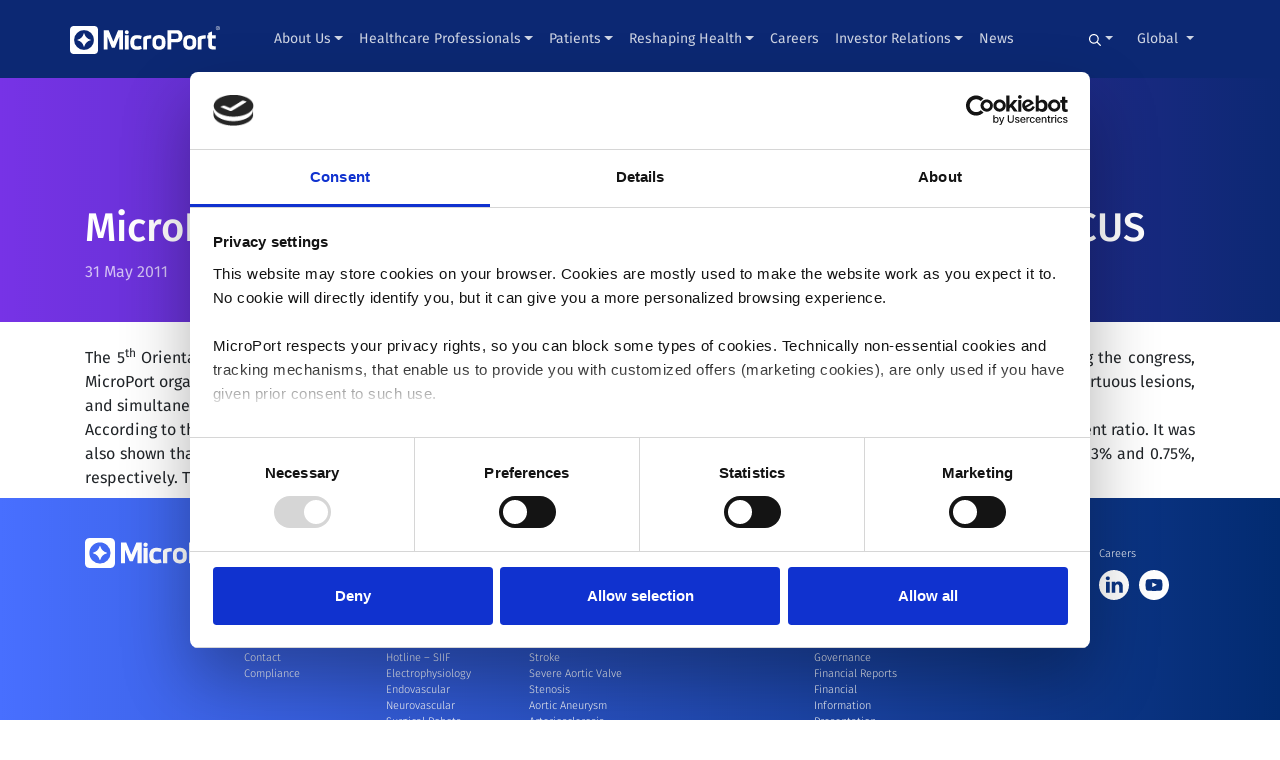

--- FILE ---
content_type: text/html; charset=UTF-8
request_url: https://microport.com/news/microport-announced-month-follow-result-focus
body_size: 12989
content:







<!doctype html>
<html lang="en" class="no-js">
<head>

    <!-- Google Consent Mode -->
    <script data-cookieconsent="ignore">
        window.dataLayer = window.dataLayer || [];
        function gtag() {
            dataLayer.push(arguments)
        }
        gtag("consent", "default", {
            ad_personalization: "denied",
            ad_storage: "denied",
            ad_user_data: "denied",
            analytics_storage: "denied",
            functionality_storage: "denied",
            personalization_storage: "denied",
            security_storage: "granted",
            wait_for_update: 500
        });
        gtag("set", "ads_data_redaction", true);
        gtag("set", "url_passthrough", false);
    </script>
    <!-- End Google Consent Mode-->


    <!-- Google Tag Manager -->
                        <script data-cookieconsent="ignore">
            (function(w,d,s,l,i){w[l]=w[l]||[];w[l].push({'gtm.start':
                    new Date().getTime(),event:'gtm.js'});var f=d.getElementsByTagName(s)[0],
                j=d.createElement(s),dl=l!='dataLayer'?'&l='+l:'';j.async=true;j.src=
                'https://www.googletagmanager.com/gtm.js?id='+i+dl;f.parentNode.insertBefore(j,f);
            })(window,document,'script','dataLayer', "GTM-KJQL97Q");</script>
        <!-- End Google Tag Manager -->

    <!-- Cookiebot CMP-->
    <script
        id="Cookiebot"
        src="https://consent.cookiebot.com/uc.js"
        data-cbid="93918e60-48b4-45e5-a52e-e2a89f02f8f9"
        type="text/javascript"
        data-consentmode-defaults="disabled"
    ></script>
    <!-- End Cookiebot CMP -->


  <!-- Required meta tags -->
  <meta charset="utf-8">
  <meta name="viewport" content="width=device-width, initial-scale=1, shrink-to-fit=no">
    <meta name="viewport" content="width=device-width, initial-scale=1, shrink-to-fit=no">
    
            
                            <link rel="alternate" hreflang="en-us" href="https://microport.com/news/microport-announced-month-follow-result-focus" />
        
        <link rel="alternate" hreflang="x-default" href="https://microport.com/news/microport-announced-month-follow-result-focus" />

                            <link rel="alternate" hreflang="x-default" href="https://microport.com/news/microport-announced-month-follow-result-focus" />
            
        
    <noscript>
        <style type="text/css">
            [data-aos] {
                opacity: 1 !important;
                transform: translate(0) scale(1) !important;
            }
        </style>
    </noscript>

<style>
footer ul {
padding-left: 1rem;
}

@media screen and (max-width: 1100px) and (min-width: 1000px){
  .navbar.navbar {
    padding-left: 15px;
    padding-right: 15px;
  }

  .navbar.navbar .navbar-brand {
    margin-right: 0;
  }

  .navbar.navbar .navbar-brand img {
    width: 120px !important;
    margin-bottom: 5px;
  }

  .navbar.navbar .container {
    width: 100%;
    max-width: 100%;
  }
}
</style>

  <link rel="shortcut icon" href="/favicon.svg">

<title>MicroPort Announced 12-Month Follow-Up Result of FOCUS</title>
<script>// script has been added via _layout.twig template</script><meta name="generator" content="SEOmatic">
<meta name="referrer" content="no-referrer-when-downgrade">
<meta name="robots" content="all">
<meta content="en" property="og:locale">
<meta content="MicroPort" property="og:site_name">
<meta content="website" property="og:type">
<meta content="https://microport.com/news/microport-announced-month-follow-result-focus" property="og:url">
<meta content="MicroPort Announced 12-Month Follow-Up Result of FOCUS" property="og:title">
<meta content="https://microport.com/assets/general/_1200x630_crop_center-center_82_none/innovation2.jpg?mtime=1621343762" property="og:image">
<meta content="1200" property="og:image:width">
<meta content="630" property="og:image:height">
<meta content="At MicroPort, we relentlessly strive to master every detail of our medical solutions with the purpose of pushing boundaries so that patients everywhere can enjoy better and longer lives. We welcome motivated talent who want to join our dynamic and inclusive company, working together to deliver meaningful medical breakthroughs." property="og:image:alt">
<meta content="https://www.youtube.com/@MicroPort" property="og:see_also">
<meta content="https://www.linkedin.com/company/microport/" property="og:see_also">
<meta content="https://twitter.com/MicroPort" property="og:see_also">
<meta name="twitter:card" content="summary_large_image">
<meta name="twitter:site" content="@MicroPort">
<meta name="twitter:creator" content="@MicroPort">
<meta name="twitter:title" content="MicroPort Announced 12-Month Follow-Up Result of FOCUS">
<meta name="twitter:image" content="https://microport.com/assets/general/_800x418_crop_center-center_82_none/innovation2.jpg?mtime=1621343762">
<meta name="twitter:image:width" content="800">
<meta name="twitter:image:height" content="418">
<meta name="twitter:image:alt" content="At MicroPort, we relentlessly strive to master every detail of our medical solutions with the purpose of pushing boundaries so that patients everywhere can enjoy better and longer lives. We welcome motivated talent who want to join our dynamic and inclusive company, working together to deliver meaningful medical breakthroughs.">
<link href="https://microport.com/news/microport-announced-month-follow-result-focus" rel="canonical">
<link href="https://microport.com/" rel="home">
<link type="text/plain" href="https://microport.com/humans.txt" rel="author">
<style id="js_critical-css">        :root{--blue:#007bff;--indigo:#6610f2;--purple:#6f42c1;--pink:#e83e8c;--red:#dc3545;--orange:#fd7e14;--yellow:#ffc107;--green:#28a745;--teal:#20c997;--cyan:#17a2b8;--white:#fff;--gray:#6c757d;--gray-dark:#343a40;--primary:#007bff;--secondary:#6c757d;--success:#28a745;--info:#17a2b8;--warning:#ffc107;--danger:#dc3545;--light:#f8f9fa;--dark:#343a40;--breakpoint-xs:0;--breakpoint-sm:576px;--breakpoint-md:768px;--breakpoint-lg:992px;--breakpoint-xl:1200px;--font-family-sans-serif:-apple-system,BlinkMacSystemFont,&quot;Segoe UI&quot;,Roboto,&quot;Helvetica Neue&quot;,Arial,&quot;Noto Sans&quot;,sans-serif,&quot;Apple Color Emoji&quot;,&quot;Segoe UI Emoji&quot;,&quot;Segoe UI Symbol&quot;,&quot;Noto Color Emoji&quot;;--font-family-monospace:SFMono-Regular,Menlo,Monaco,Consolas,&quot;Liberation Mono&quot;,&quot;Courier New&quot;,monospace}*,:after,:before{box-sizing:border-box}html{-webkit-text-size-adjust:100%;font-family:sans-serif;line-height:1.15}nav,section{display:block}body{background-color:#fff;color:#212529;font-family:-apple-system,BlinkMacSystemFont,Segoe UI,Roboto,Helvetica Neue,Arial,Noto Sans,sans-serif,Apple Color Emoji,Segoe UI Emoji,Segoe UI Symbol,Noto Color Emoji;font-size:1rem;font-weight:400;line-height:1.5;margin:0;text-align:left}h1,h2{margin-bottom:.5rem;margin-top:0}p{margin-bottom:1rem;margin-top:0}ul{margin-bottom:1rem}ul{margin-top:0}strong{font-weight:bolder}a{background-color:transparent;color:#007bff;text-decoration:none}img{border-style:none}img,svg{vertical-align:middle}svg{overflow:hidden}button{border-radius:0}button,input{font-family:inherit;font-size:inherit;line-height:inherit;margin:0}button,input{overflow:visible}button{text-transform:none}[type=button],[type=submit],button{-webkit-appearance:button}[type=button]::-moz-focus-inner,[type=submit]::-moz-focus-inner,button::-moz-focus-inner{border-style:none;padding:0}::-webkit-file-upload-button{-webkit-appearance:button;font:inherit}h1,h2{font-weight:500;line-height:1.2;margin-bottom:.5rem}h1{font-size:2.5rem}h2{font-size:2rem}.img-fluid{height:auto;max-width:100%}.container{margin-left:auto;margin-right:auto;padding-left:15px;padding-right:15px;width:100%}@media (min-width:576px){.container{max-width:540px}}@media (min-width:768px){.container{max-width:720px}}@media (min-width:992px){.container{max-width:960px}}@media (min-width:1200px){.container{max-width:1140px}}@media (min-width:576px){.container{max-width:540px}}@media (min-width:768px){.container{max-width:720px}}@media (min-width:992px){.container{max-width:960px}}@media (min-width:1200px){.container{max-width:1140px}}.row{display:flex;flex-wrap:wrap;margin-left:-15px;margin-right:-15px}.col,.col-lg-5{padding-left:15px;padding-right:15px;position:relative;width:100%}.col{flex-basis:0;flex-grow:1;max-width:100%;min-width:0}@media (min-width:992px){.col-lg-5{flex:0 0 41.666667%;max-width:41.666667%}}.form-control{background-clip:padding-box;background-color:#fff;border:1px solid #ced4da;border-radius:.25rem;color:#495057;display:block;font-size:1rem;font-weight:400;height:calc(1.5em + .75rem + 2px);line-height:1.5;padding:.375rem .75rem;width:100%}.form-control::-ms-expand{background-color:transparent;border:0}.form-control:-moz-focusring{color:transparent;text-shadow:0 0 0 #495057}.form-control::-moz-placeholder{color:#6c757d;opacity:1}.btn{background-color:transparent;border:1px solid transparent;border-radius:.25rem;color:#212529;display:inline-block;font-size:1rem;font-weight:400;line-height:1.5;padding:.375rem .75rem;text-align:center;vertical-align:middle}.btn-secondary{background-color:#6c757d;border-color:#6c757d;color:#fff}.btn-outline-secondary{border-color:#6c757d;color:#6c757d}.collapse:not(.show){display:none}.dropdown{position:relative}.dropdown-toggle{white-space:nowrap}.dropdown-toggle:after{border-bottom:0;border-left:.3em solid transparent;border-right:.3em solid transparent;border-top:.3em solid;content:&quot;&quot;;display:inline-block;margin-left:.255em;vertical-align:.255em}.dropdown-menu{background-clip:padding-box;background-color:#fff;border:1px solid rgba(0,0,0,.15);border-radius:.25rem;color:#212529;display:none;float:left;font-size:1rem;left:0;list-style:none;margin:.125rem 0 0;min-width:10rem;padding:.5rem 0;position:absolute;text-align:left;top:100%;z-index:1000}.dropdown-menu-right{left:auto;right:0}.dropdown-item{background-color:transparent;border:0;clear:both;color:#212529;display:block;font-weight:400;padding:.25rem 1.5rem;text-align:inherit;white-space:nowrap;width:100%}.input-group{align-items:stretch;display:flex;flex-wrap:wrap;position:relative;width:100%}.input-group&gt;.form-control{flex:1 1 auto;margin-bottom:0;min-width:0;position:relative;width:1%}.input-group&gt;.form-control:not(:last-child){border-bottom-right-radius:0;border-top-right-radius:0}.input-group-append{display:flex}.input-group-append .btn{position:relative;z-index:2}.input-group-append{margin-left:-1px}.input-group&gt;.input-group-append&gt;.btn{border-bottom-left-radius:0;border-top-left-radius:0}.nav-link{display:block;padding:.5rem 1rem}.navbar{padding:.5rem 1rem;position:relative}.navbar,.navbar .container{align-items:center;display:flex;flex-wrap:wrap;justify-content:space-between}.navbar-brand{display:inline-block;font-size:1.25rem;line-height:inherit;margin-right:1rem;padding-bottom:.3125rem;padding-top:.3125rem;white-space:nowrap}.navbar-nav{display:flex;flex-direction:column;list-style:none;margin-bottom:0;padding-left:0}.navbar-nav .nav-link{padding-left:0;padding-right:0}.navbar-nav .dropdown-menu{float:none;position:static}.navbar-collapse{align-items:center;flex-basis:100%;flex-grow:1}.navbar-toggler{background-color:transparent;border:1px solid transparent;border-radius:.25rem;font-size:1.25rem;line-height:1;padding:.25rem .75rem}.navbar-toggler-icon{background:no-repeat 50%;background-size:100% 100%;content:&quot;&quot;;display:inline-block;height:1.5em;vertical-align:middle;width:1.5em}@media (max-width:991.98px){.navbar-expand-lg&gt;.container{padding-left:0;padding-right:0}}@media (min-width:992px){.navbar-expand-lg{flex-flow:row nowrap;justify-content:flex-start}.navbar-expand-lg .navbar-nav{flex-direction:row}.navbar-expand-lg .navbar-nav .dropdown-menu{position:absolute}.navbar-expand-lg .navbar-nav .nav-link{padding-left:.5rem;padding-right:.5rem}.navbar-expand-lg&gt;.container{flex-wrap:nowrap}.navbar-expand-lg .navbar-collapse{display:flex!important;flex-basis:auto}.navbar-expand-lg .navbar-toggler{display:none}}.navbar-dark .navbar-brand{color:#fff}.navbar-dark .navbar-nav .nav-link{color:hsla(0,0%,100%,.5)}.navbar-dark .navbar-toggler{border-color:hsla(0,0%,100%,.1);color:hsla(0,0%,100%,.5)}.navbar-dark .navbar-toggler-icon{background-image:url(&quot;data:image/svg+xml;charset=utf-8,%3Csvg xmlns=&#039;http://www.w3.org/2000/svg&#039; width=&#039;30&#039; height=&#039;30&#039;%3E%3Cpath stroke=&#039;rgba(255, 255, 255, 0.5)&#039; stroke-linecap=&#039;round&#039; stroke-miterlimit=&#039;10&#039; stroke-width=&#039;2&#039; d=&#039;M4 7h22M4 15h22M4 23h22&#039;/%3E%3C/svg%3E&quot;)}.card-img-top{flex-shrink:0;width:100%}.card-img-top{border-top-left-radius:calc(.25rem - 1px);border-top-right-radius:calc(.25rem - 1px)}.close{color:#000;float:right;font-size:1.5rem;font-weight:700;line-height:1;opacity:.5;text-shadow:0 1px 0 #fff}button.close{background-color:transparent;border:0;padding:0}.modal{display:none;height:100%;left:0;outline:0;overflow:hidden;position:fixed;top:0;width:100%;z-index:1050}.modal-dialog{margin:.5rem;position:relative;width:auto}.modal-dialog-centered{align-items:center;display:flex;min-height:calc(100% - 1rem)}.modal-dialog-centered:before{content:&quot;&quot;;display:block;height:calc(100vh - 1rem);height:-moz-min-content;height:min-content}.modal-content{background-clip:padding-box;background-color:#fff;border:1px solid rgba(0,0,0,.2);border-radius:.3rem;display:flex;flex-direction:column;outline:0;position:relative;width:100%}.modal-header{align-items:flex-start;border-bottom:1px solid #dee2e6;border-top-left-radius:calc(.3rem - 1px);border-top-right-radius:calc(.3rem - 1px);display:flex;justify-content:space-between;padding:1rem}.modal-header .close{margin:-1rem -1rem -1rem auto;padding:1rem}.modal-body{flex:1 1 auto;padding:1rem;position:relative}.modal-footer{align-items:center;border-bottom-left-radius:calc(.3rem - 1px);border-bottom-right-radius:calc(.3rem - 1px);border-top:1px solid #dee2e6;display:flex;flex-wrap:wrap;justify-content:flex-end;padding:.75rem}.modal-footer&gt;*{margin:.25rem}@media (min-width:576px){.modal-dialog{margin:1.75rem auto;max-width:500px}.modal-dialog-centered{min-height:calc(100% - 3.5rem)}.modal-dialog-centered:before{height:calc(100vh - 3.5rem);height:-moz-min-content;height:min-content}}@media (min-width:992px){.modal-xl{max-width:800px}}@media (min-width:1200px){.modal-xl{max-width:1140px}}.d-none{display:none!important}@media (min-width:768px){.d-md-flex{display:flex!important}}.flex-row{flex-direction:row!important}.h-auto{height:auto!important}.m-3{margin:1rem!important}.my-5{margin-top:3rem!important}.my-5{margin-bottom:3rem!important}.mx-auto{margin-right:auto!important}.mx-auto{margin-left:auto!important}@media (min-width:768px){.mr-md-2{margin-right:.5rem!important}.ml-md-auto{margin-left:auto!important}}[data-aos^=fade][data-aos^=fade]{opacity:0}[data-aos=fade-up]{transform:translate3d(0,100px,0)}@media (-ms-high-contrast:none),screen and (-ms-high-contrast:active){[data-aos^=fade][data-aos^=fade]{opacity:1;transform:none}}@font-face{font-display:swap;font-family:Fira Sans;font-style:italic;font-weight:300;src:url(../web/front/build/css/fonts/va9f4kDNxMZdWfMOD5VvkrBiQyf1VFnklULWJXg.woff2) format(&quot;woff2&quot;);unicode-range:u+0460-052f,u+1c80-1c88,u+20b4,u+2de0-2dff,u+a640-a69f,u+fe2e-fe2f}@font-face{font-display:swap;font-family:Fira Sans;font-style:italic;font-weight:300;src:url(../web/front/build/css/fonts/va9f4kDNxMZdWfMOD5VvkrBiQyf8VFnklULWJXg.woff2) format(&quot;woff2&quot;);unicode-range:u+0400-045f,u+0490-0491,u+04b0-04b1,u+2116}@font-face{font-display:swap;font-family:Fira Sans;font-style:italic;font-weight:300;src:url(../web/front/build/css/fonts/va9f4kDNxMZdWfMOD5VvkrBiQyf0VFnklULWJXg.woff2) format(&quot;woff2&quot;);unicode-range:u+1f??}@font-face{font-display:swap;font-family:Fira Sans;font-style:italic;font-weight:300;src:url(../web/front/build/css/fonts/va9f4kDNxMZdWfMOD5VvkrBiQyf7VFnklULWJXg.woff2) format(&quot;woff2&quot;);unicode-range:u+0370-03ff}@font-face{font-display:swap;font-family:Fira Sans;font-style:italic;font-weight:300;src:url(../web/front/build/css/fonts/va9f4kDNxMZdWfMOD5VvkrBiQyf3VFnklULWJXg.woff2) format(&quot;woff2&quot;);unicode-range:u+0102-0103,u+0110-0111,u+0128-0129,u+0168-0169,u+01a0-01a1,u+01af-01b0,u+1ea0-1ef9,u+20ab}@font-face{font-display:swap;font-family:Fira Sans;font-style:italic;font-weight:300;src:url(../web/front/build/css/fonts/va9f4kDNxMZdWfMOD5VvkrBiQyf2VFnklULWJXg.woff2) format(&quot;woff2&quot;);unicode-range:u+0100-024f,u+0259,u+1e??,u+2020,u+20a0-20ab,u+20ad-20cf,u+2113,u+2c60-2c7f,u+a720-a7ff}@font-face{font-display:swap;font-family:Fira Sans;font-style:italic;font-weight:300;src:url(../web/front/build/css/fonts/va9f4kDNxMZdWfMOD5VvkrBiQyf4VFnklULW.woff2) format(&quot;woff2&quot;);unicode-range:u+00??,u+0131,u+0152-0153,u+02bb-02bc,u+02c6,u+02da,u+02dc,u+2000-206f,u+2074,u+20ac,u+2122,u+2191,u+2193,u+2212,u+2215,u+feff,u+fffd}@font-face{font-display:swap;font-family:Fira Sans;font-style:italic;font-weight:400;src:url(../web/front/build/css/fonts/va9C4kDNxMZdWfMOD5VvkrjEYTLVdlTOr0s.woff2) format(&quot;woff2&quot;);unicode-range:u+0460-052f,u+1c80-1c88,u+20b4,u+2de0-2dff,u+a640-a69f,u+fe2e-fe2f}@font-face{font-display:swap;font-family:Fira Sans;font-style:italic;font-weight:400;src:url(../web/front/build/css/fonts/va9C4kDNxMZdWfMOD5VvkrjNYTLVdlTOr0s.woff2) format(&quot;woff2&quot;);unicode-range:u+0400-045f,u+0490-0491,u+04b0-04b1,u+2116}@font-face{font-display:swap;font-family:Fira Sans;font-style:italic;font-weight:400;src:url(../web/front/build/css/fonts/va9C4kDNxMZdWfMOD5VvkrjFYTLVdlTOr0s.woff2) format(&quot;woff2&quot;);unicode-range:u+1f??}@font-face{font-display:swap;font-family:Fira Sans;font-style:italic;font-weight:400;src:url(../web/front/build/css/fonts/va9C4kDNxMZdWfMOD5VvkrjKYTLVdlTOr0s.woff2) format(&quot;woff2&quot;);unicode-range:u+0370-03ff}@font-face{font-display:swap;font-family:Fira Sans;font-style:italic;font-weight:400;src:url(../web/front/build/css/fonts/va9C4kDNxMZdWfMOD5VvkrjGYTLVdlTOr0s.woff2) format(&quot;woff2&quot;);unicode-range:u+0102-0103,u+0110-0111,u+0128-0129,u+0168-0169,u+01a0-01a1,u+01af-01b0,u+1ea0-1ef9,u+20ab}@font-face{font-display:swap;font-family:Fira Sans;font-style:italic;font-weight:400;src:url(../web/front/build/css/fonts/va9C4kDNxMZdWfMOD5VvkrjHYTLVdlTOr0s.woff2) format(&quot;woff2&quot;);unicode-range:u+0100-024f,u+0259,u+1e??,u+2020,u+20a0-20ab,u+20ad-20cf,u+2113,u+2c60-2c7f,u+a720-a7ff}@font-face{font-display:swap;font-family:Fira Sans;font-style:italic;font-weight:400;src:url(../web/front/build/css/fonts/va9C4kDNxMZdWfMOD5VvkrjJYTLVdlTO.woff2) format(&quot;woff2&quot;);unicode-range:u+00??,u+0131,u+0152-0153,u+02bb-02bc,u+02c6,u+02da,u+02dc,u+2000-206f,u+2074,u+20ac,u+2122,u+2191,u+2193,u+2212,u+2215,u+feff,u+fffd}@font-face{font-display:swap;font-family:Fira Sans;font-style:italic;font-weight:700;src:url(../web/front/build/css/fonts/va9f4kDNxMZdWfMOD5VvkrByRCf1VFnklULWJXg.woff2) format(&quot;woff2&quot;);unicode-range:u+0460-052f,u+1c80-1c88,u+20b4,u+2de0-2dff,u+a640-a69f,u+fe2e-fe2f}@font-face{font-display:swap;font-family:Fira Sans;font-style:italic;font-weight:700;src:url(../web/front/build/css/fonts/va9f4kDNxMZdWfMOD5VvkrByRCf8VFnklULWJXg.woff2) format(&quot;woff2&quot;);unicode-range:u+0400-045f,u+0490-0491,u+04b0-04b1,u+2116}@font-face{font-display:swap;font-family:Fira Sans;font-style:italic;font-weight:700;src:url(../web/front/build/css/fonts/va9f4kDNxMZdWfMOD5VvkrByRCf0VFnklULWJXg.woff2) format(&quot;woff2&quot;);unicode-range:u+1f??}@font-face{font-display:swap;font-family:Fira Sans;font-style:italic;font-weight:700;src:url(../web/front/build/css/fonts/va9f4kDNxMZdWfMOD5VvkrByRCf7VFnklULWJXg.woff2) format(&quot;woff2&quot;);unicode-range:u+0370-03ff}@font-face{font-display:swap;font-family:Fira Sans;font-style:italic;font-weight:700;src:url(../web/front/build/css/fonts/va9f4kDNxMZdWfMOD5VvkrByRCf3VFnklULWJXg.woff2) format(&quot;woff2&quot;);unicode-range:u+0102-0103,u+0110-0111,u+0128-0129,u+0168-0169,u+01a0-01a1,u+01af-01b0,u+1ea0-1ef9,u+20ab}@font-face{font-display:swap;font-family:Fira Sans;font-style:italic;font-weight:700;src:url(../web/front/build/css/fonts/va9f4kDNxMZdWfMOD5VvkrByRCf2VFnklULWJXg.woff2) format(&quot;woff2&quot;);unicode-range:u+0100-024f,u+0259,u+1e??,u+2020,u+20a0-20ab,u+20ad-20cf,u+2113,u+2c60-2c7f,u+a720-a7ff}@font-face{font-display:swap;font-family:Fira Sans;font-style:italic;font-weight:700;src:url(../web/front/build/css/fonts/va9f4kDNxMZdWfMOD5VvkrByRCf4VFnklULW.woff2) format(&quot;woff2&quot;);unicode-range:u+00??,u+0131,u+0152-0153,u+02bb-02bc,u+02c6,u+02da,u+02dc,u+2000-206f,u+2074,u+20ac,u+2122,u+2191,u+2193,u+2212,u+2215,u+feff,u+fffd}@font-face{font-display:swap;font-family:Fira Sans;font-style:normal;font-weight:300;src:url(../web/front/build/css/fonts/va9B4kDNxMZdWfMOD5VnPKreSxf6Xl7Gl3LX.woff2) format(&quot;woff2&quot;);unicode-range:u+0460-052f,u+1c80-1c88,u+20b4,u+2de0-2dff,u+a640-a69f,u+fe2e-fe2f}@font-face{font-display:swap;font-family:Fira Sans;font-style:normal;font-weight:300;src:url(../web/front/build/css/fonts/va9B4kDNxMZdWfMOD5VnPKreQhf6Xl7Gl3LX.woff2) format(&quot;woff2&quot;);unicode-range:u+0400-045f,u+0490-0491,u+04b0-04b1,u+2116}@font-face{font-display:swap;font-family:Fira Sans;font-style:normal;font-weight:300;src:url(../web/front/build/css/fonts/va9B4kDNxMZdWfMOD5VnPKreShf6Xl7Gl3LX.woff2) format(&quot;woff2&quot;);unicode-range:u+1f??}@font-face{font-display:swap;font-family:Fira Sans;font-style:normal;font-weight:300;src:url(../web/front/build/css/fonts/va9B4kDNxMZdWfMOD5VnPKreRRf6Xl7Gl3LX.woff2) format(&quot;woff2&quot;);unicode-range:u+0370-03ff}@font-face{font-display:swap;font-family:Fira Sans;font-style:normal;font-weight:300;src:url(../web/front/build/css/fonts/va9B4kDNxMZdWfMOD5VnPKreSRf6Xl7Gl3LX.woff2) format(&quot;woff2&quot;);unicode-range:u+0102-0103,u+0110-0111,u+0128-0129,u+0168-0169,u+01a0-01a1,u+01af-01b0,u+1ea0-1ef9,u+20ab}@font-face{font-display:swap;font-family:Fira Sans;font-style:normal;font-weight:300;src:url(../web/front/build/css/fonts/va9B4kDNxMZdWfMOD5VnPKreSBf6Xl7Gl3LX.woff2) format(&quot;woff2&quot;);unicode-range:u+0100-024f,u+0259,u+1e??,u+2020,u+20a0-20ab,u+20ad-20cf,u+2113,u+2c60-2c7f,u+a720-a7ff}@font-face{font-display:swap;font-family:Fira Sans;font-style:normal;font-weight:300;src:url(../web/front/build/css/fonts/va9B4kDNxMZdWfMOD5VnPKreRhf6Xl7Glw.woff2) format(&quot;woff2&quot;);unicode-range:u+00??,u+0131,u+0152-0153,u+02bb-02bc,u+02c6,u+02da,u+02dc,u+2000-206f,u+2074,u+20ac,u+2122,u+2191,u+2193,u+2212,u+2215,u+feff,u+fffd}@font-face{font-display:swap;font-family:Fira Sans;font-style:normal;font-weight:400;src:url(../web/front/build/css/fonts/va9E4kDNxMZdWfMOD5VvmojLazX3dGTP.woff2) format(&quot;woff2&quot;);unicode-range:u+0460-052f,u+1c80-1c88,u+20b4,u+2de0-2dff,u+a640-a69f,u+fe2e-fe2f}@font-face{font-display:swap;font-family:Fira Sans;font-style:normal;font-weight:400;src:url(../web/front/build/css/fonts/va9E4kDNxMZdWfMOD5Vvk4jLazX3dGTP.woff2) format(&quot;woff2&quot;);unicode-range:u+0400-045f,u+0490-0491,u+04b0-04b1,u+2116}@font-face{font-display:swap;font-family:Fira Sans;font-style:normal;font-weight:400;src:url(../web/front/build/css/fonts/va9E4kDNxMZdWfMOD5Vvm4jLazX3dGTP.woff2) format(&quot;woff2&quot;);unicode-range:u+1f??}@font-face{font-display:swap;font-family:Fira Sans;font-style:normal;font-weight:400;src:url(../web/front/build/css/fonts/va9E4kDNxMZdWfMOD5VvlIjLazX3dGTP.woff2) format(&quot;woff2&quot;);unicode-range:u+0370-03ff}@font-face{font-display:swap;font-family:Fira Sans;font-style:normal;font-weight:400;src:url(../web/front/build/css/fonts/va9E4kDNxMZdWfMOD5VvmIjLazX3dGTP.woff2) format(&quot;woff2&quot;);unicode-range:u+0102-0103,u+0110-0111,u+0128-0129,u+0168-0169,u+01a0-01a1,u+01af-01b0,u+1ea0-1ef9,u+20ab}@font-face{font-display:swap;font-family:Fira Sans;font-style:normal;font-weight:400;src:url(../web/front/build/css/fonts/va9E4kDNxMZdWfMOD5VvmYjLazX3dGTP.woff2) format(&quot;woff2&quot;);unicode-range:u+0100-024f,u+0259,u+1e??,u+2020,u+20a0-20ab,u+20ad-20cf,u+2113,u+2c60-2c7f,u+a720-a7ff}@font-face{font-display:swap;font-family:Fira Sans;font-style:normal;font-weight:400;src:url(../web/front/build/css/fonts/va9E4kDNxMZdWfMOD5Vvl4jLazX3dA.woff2) format(&quot;woff2&quot;);unicode-range:u+00??,u+0131,u+0152-0153,u+02bb-02bc,u+02c6,u+02da,u+02dc,u+2000-206f,u+2074,u+20ac,u+2122,u+2191,u+2193,u+2212,u+2215,u+feff,u+fffd}@font-face{font-display:swap;font-family:Fira Sans;font-style:normal;font-weight:500;src:url(../web/front/build/css/fonts/va9B4kDNxMZdWfMOD5VnZKveSxf6Xl7Gl3LX.woff2) format(&quot;woff2&quot;);unicode-range:u+0460-052f,u+1c80-1c88,u+20b4,u+2de0-2dff,u+a640-a69f,u+fe2e-fe2f}@font-face{font-display:swap;font-family:Fira Sans;font-style:normal;font-weight:500;src:url(../web/front/build/css/fonts/va9B4kDNxMZdWfMOD5VnZKveQhf6Xl7Gl3LX.woff2) format(&quot;woff2&quot;);unicode-range:u+0400-045f,u+0490-0491,u+04b0-04b1,u+2116}@font-face{font-display:swap;font-family:Fira Sans;font-style:normal;font-weight:500;src:url(../web/front/build/css/fonts/va9B4kDNxMZdWfMOD5VnZKveShf6Xl7Gl3LX.woff2) format(&quot;woff2&quot;);unicode-range:u+1f??}@font-face{font-display:swap;font-family:Fira Sans;font-style:normal;font-weight:500;src:url(../web/front/build/css/fonts/va9B4kDNxMZdWfMOD5VnZKveRRf6Xl7Gl3LX.woff2) format(&quot;woff2&quot;);unicode-range:u+0370-03ff}@font-face{font-display:swap;font-family:Fira Sans;font-style:normal;font-weight:500;src:url(../web/front/build/css/fonts/va9B4kDNxMZdWfMOD5VnZKveSRf6Xl7Gl3LX.woff2) format(&quot;woff2&quot;);unicode-range:u+0102-0103,u+0110-0111,u+0128-0129,u+0168-0169,u+01a0-01a1,u+01af-01b0,u+1ea0-1ef9,u+20ab}@font-face{font-display:swap;font-family:Fira Sans;font-style:normal;font-weight:500;src:url(../web/front/build/css/fonts/va9B4kDNxMZdWfMOD5VnZKveSBf6Xl7Gl3LX.woff2) format(&quot;woff2&quot;);unicode-range:u+0100-024f,u+0259,u+1e??,u+2020,u+20a0-20ab,u+20ad-20cf,u+2113,u+2c60-2c7f,u+a720-a7ff}@font-face{font-display:swap;font-family:Fira Sans;font-style:normal;font-weight:500;src:url(../web/front/build/css/fonts/va9B4kDNxMZdWfMOD5VnZKveRhf6Xl7Glw.woff2) format(&quot;woff2&quot;);unicode-range:u+00??,u+0131,u+0152-0153,u+02bb-02bc,u+02c6,u+02da,u+02dc,u+2000-206f,u+2074,u+20ac,u+2122,u+2191,u+2193,u+2212,u+2215,u+feff,u+fffd}@font-face{font-display:swap;font-family:Fira Sans;font-style:normal;font-weight:700;src:url(../web/front/build/css/fonts/va9B4kDNxMZdWfMOD5VnLK3eSxf6Xl7Gl3LX.woff2) format(&quot;woff2&quot;);unicode-range:u+0460-052f,u+1c80-1c88,u+20b4,u+2de0-2dff,u+a640-a69f,u+fe2e-fe2f}@font-face{font-display:swap;font-family:Fira Sans;font-style:normal;font-weight:700;src:url(../web/front/build/css/fonts/va9B4kDNxMZdWfMOD5VnLK3eQhf6Xl7Gl3LX.woff2) format(&quot;woff2&quot;);unicode-range:u+0400-045f,u+0490-0491,u+04b0-04b1,u+2116}@font-face{font-display:swap;font-family:Fira Sans;font-style:normal;font-weight:700;src:url(../web/front/build/css/fonts/va9B4kDNxMZdWfMOD5VnLK3eShf6Xl7Gl3LX.woff2) format(&quot;woff2&quot;);unicode-range:u+1f??}@font-face{font-display:swap;font-family:Fira Sans;font-style:normal;font-weight:700;src:url(../web/front/build/css/fonts/va9B4kDNxMZdWfMOD5VnLK3eRRf6Xl7Gl3LX.woff2) format(&quot;woff2&quot;);unicode-range:u+0370-03ff}@font-face{font-display:swap;font-family:Fira Sans;font-style:normal;font-weight:700;src:url(../web/front/build/css/fonts/va9B4kDNxMZdWfMOD5VnLK3eSRf6Xl7Gl3LX.woff2) format(&quot;woff2&quot;);unicode-range:u+0102-0103,u+0110-0111,u+0128-0129,u+0168-0169,u+01a0-01a1,u+01af-01b0,u+1ea0-1ef9,u+20ab}@font-face{font-display:swap;font-family:Fira Sans;font-style:normal;font-weight:700;src:url(../web/front/build/css/fonts/va9B4kDNxMZdWfMOD5VnLK3eSBf6Xl7Gl3LX.woff2) format(&quot;woff2&quot;);unicode-range:u+0100-024f,u+0259,u+1e??,u+2020,u+20a0-20ab,u+20ad-20cf,u+2113,u+2c60-2c7f,u+a720-a7ff}@font-face{font-display:swap;font-family:Fira Sans;font-style:normal;font-weight:700;src:url(../web/front/build/css/fonts/va9B4kDNxMZdWfMOD5VnLK3eRhf6Xl7Glw.woff2) format(&quot;woff2&quot;);unicode-range:u+00??,u+0131,u+0152-0153,u+02bb-02bc,u+02c6,u+02da,u+02dc,u+2000-206f,u+2074,u+20ac,u+2122,u+2191,u+2193,u+2212,u+2215,u+feff,u+fffd}:root{--swiper-theme-color:#007aff}.swiper-wrapper{box-sizing:content-box;display:flex;height:100%;position:relative;width:100%;z-index:1}.swiper-wrapper{transform:translateZ(0)}.swiper-slide{flex-shrink:0;height:100%;position:relative;width:100%}:root{--swiper-navigation-size:44px}.swiper-pagination{position:absolute;text-align:center;transform:translateZ(0);z-index:10}a{color:#7733e6}body{font-family:Fira Sans,sans-serif}.navbar{font-size:14px}.navbar .container{padding:10px 0}.navbar .container:after{background:linear-gradient(90deg,#022b71,#802ce3);bottom:0;content:&quot;&quot;;height:8px;left:0;margin:0 auto;position:absolute;right:0}@media (min-width:576px){.navbar .container:after{width:540px}}@media (min-width:768px){.navbar .container:after{width:720px}}@media (min-width:992px){.navbar .container:after{width:960px}}@media (min-width:1200px){.navbar .container:after{width:1140px}}.navbar.secondaryRed .container:after{background:linear-gradient(90deg,#022b71,#ff144b)}.navbar{background-color:#0c2873!important}.navbar .container:after{display:none}.navbar-dark .navbar-nav .nav-link{color:hsla(0,0%,100%,.8)}@media (min-width:992px){.navbar .nav-item .dropdown-menu{margin-top:0}}.dropdown-menu{background:hsla(0,0%,100%,.9);border:0;border-radius:0;box-shadow:3px 3px 5px 0 rgba(0,0,0,.2)}.sCurve__item{margin-bottom:16px;padding:60px 0;position:relative}.sCurve__item .sCurve__row{align-items:center}.sCurve__item .sCurve__heading,.sCurve__item .sCurve__row h2{color:#0c2873;font-size:1.75rem;text-transform:uppercase}@media (min-width:992px){.sCurve__item:nth-of-type(odd){background:url(../web/front/build/img/trameOdd.png) no-repeat 65vw}.sCurve__item:nth-of-type(odd):before{background:linear-gradient(-90deg,#fff,hsla(0,0%,100%,0));content:&quot;&quot;;display:block;height:100%;position:absolute;right:0;top:0;width:100px}}#mainCarousel{overflow:hidden;position:relative;width:100%}#mainCarousel:before{background:url(../web/front/build/img/carousel-bg-new.jpg) repeat-x;background-size:auto 100%;bottom:0;content:&quot;&quot;;position:absolute;top:0;width:50%}#mainCarousel .swiper-carousel{position:relative;width:100%}#mainCarousel .swiper-carousel .swiper-slide{display:flex}#mainCarousel .swiper-carousel .swiperPagination{bottom:1%;height:20px;left:1%;position:absolute;right:0}@media (min-width:768px){#mainCarousel .swiper-carousel .swiperPagination{display:block}}.sub-banner{background-color:#042a72;height:auto;width:100%}@media (min-width:576px){.sub-banner .container{padding:0}}.sub-banner .swiper-slide{height:auto}.sub-banner__content{background-color:#0c2873;color:#fff;display:flex;flex-direction:column;height:100%;justify-content:space-between;padding:10px 0 2rem}.sub-banner__content__text{flex-grow:0}.sub-banner__content__text p{margin-bottom:0}@media (min-width:576px){.sub-banner__content__text{border-left:3px solid #ff134a;margin:auto 0;max-width:650px;padding-left:.7rem;padding-right:3rem}}.sub-banner__content__image{height:120px;margin-top:20px;max-height:120px;max-width:120px}@media (min-width:576px){.sub-banner__content__image{height:auto}}.sub-banner__content__image img{height:100%;margin:auto;-o-object-fit:contain;object-fit:contain;width:100%}@media (min-width:576px){.sub-banner__content__image img{margin:0}.sub-banner__content{flex-direction:row}}.cardDeck .card-img-top{height:150px;margin-top:-75px;width:150px}.imgPlay:before{background:url(../web/front/build/img/play.svg) 50%;background-size:160px;content:&quot;&quot;;height:160px;left:calc(50% - 80px);position:absolute;top:calc(50% - 80px);width:160px}.swiper-slide__content{display:flex;flex-direction:column;height:100%;padding:100px 15px 70px;position:absolute;width:100%;z-index:4}.swiper-slide__content[class*=bottom]{justify-content:flex-end}.swiper-slide__content[class*=left]{align-content:flex-start;align-items:flex-start;text-align:left}.swiper-slide__content&gt;:last-child{margin-bottom:0}.swiper-slide__buttons{align-content:flex-start;align-items:flex-start;display:flex;justify-content:flex-start;margin:0 -10px}.swiper-slide__buttons a{margin:0 10px}.swiper-slide__img{bottom:0;left:0;position:absolute;z-index:1}.swiper-slide__template{position:relative;z-index:2}.swiper-slide__template-mob{display:none;max-width:100%}.am-btn{align-content:center;align-items:center;background-color:#e0144b;border-radius:3px;color:#fff;display:flex;height:30px;justify-content:center;letter-spacing:1px;width:150px}.fixed-header{padding-top:76px}.fixed-header .navbar{position:fixed;top:0;width:100%;z-index:5}@media screen and (max-width:767px){.swiper-slide__buttons{flex-wrap:wrap}.swiper-slide__buttons a{margin-bottom:10px}.swiper-slide__buttons a:last-child{margin-bottom:0}}@media screen and (max-width:1000px){.swiper-slide__content{padding-bottom:5vw}}:root{--swiper-theme-color:#007aff}.swiper-wrapper{box-sizing:content-box;display:flex;height:100%;position:relative;width:100%;z-index:1}.swiper-wrapper{transform:translateZ(0)}.swiper-slide{flex-shrink:0;height:100%;position:relative;width:100%}:root{--swiper-navigation-size:44px}.swiper-pagination{position:absolute;text-align:center;transform:translateZ(0);z-index:10}:root{--swiper-theme-color:#007aff}.swiper-wrapper{box-sizing:content-box;display:flex;height:100%;position:relative;width:100%;z-index:1}.swiper-wrapper{transform:translateZ(0)}.swiper-slide{flex-shrink:0;height:100%;position:relative;width:100%}:root{--swiper-navigation-size:44px}.swiper-pagination{position:absolute;text-align:center;transform:translateZ(0);z-index:10}a{color:#7733e6}body{font-family:Fira Sans,sans-serif}.navbar{font-size:14px}.navbar .container{padding:10px 0}.navbar .container:after{background:linear-gradient(90deg,#022b71,#802ce3);bottom:0;content:&quot;&quot;;height:8px;left:0;margin:0 auto;position:absolute;right:0}@media (min-width:576px){.navbar .container:after{width:540px}}@media (min-width:768px){.navbar .container:after{width:720px}}@media (min-width:992px){.navbar .container:after{width:960px}}@media (min-width:1200px){.navbar .container:after{width:1140px}}.navbar.secondaryRed .container:after{background:linear-gradient(90deg,#022b71,#ff144b)}.navbar{background-color:#0c2873!important}.navbar .container:after{display:none}.navbar-dark .navbar-nav .nav-link{color:hsla(0,0%,100%,.8)}@media (min-width:992px){.navbar .nav-item .dropdown-menu{margin-top:0}}.dropdown-menu{background:hsla(0,0%,100%,.9);border:0;border-radius:0;box-shadow:3px 3px 5px 0 rgba(0,0,0,.2)}.sCurve__item{margin-bottom:16px;padding:60px 0;position:relative}.sCurve__item .sCurve__row{align-items:center}.sCurve__item .sCurve__heading,.sCurve__item .sCurve__row h2{color:#0c2873;font-size:1.75rem;text-transform:uppercase}@media (min-width:992px){.sCurve__item:nth-of-type(odd){background:url(../web/front/build/img/trameOdd.png) no-repeat 65vw}.sCurve__item:nth-of-type(odd):before{background:linear-gradient(-90deg,#fff,hsla(0,0%,100%,0));content:&quot;&quot;;display:block;height:100%;position:absolute;right:0;top:0;width:100px}}#mainCarousel{overflow:hidden;position:relative;width:100%}#mainCarousel:before{background:url(../web/front/build/img/carousel-bg-new.jpg) repeat-x;background-size:auto 100%;bottom:0;content:&quot;&quot;;position:absolute;top:0;width:50%}#mainCarousel .swiper-carousel{position:relative;width:100%}#mainCarousel .swiper-carousel .swiper-slide{display:flex}#mainCarousel .swiper-carousel .swiperPagination{bottom:1%;height:20px;left:1%;position:absolute;right:0}@media (min-width:768px){#mainCarousel .swiper-carousel .swiperPagination{display:block}}.sub-banner{background-color:#042a72;height:auto;width:100%}@media (min-width:576px){.sub-banner .container{padding:0}}.sub-banner .swiper-slide{height:auto}.sub-banner__content{background-color:#0c2873;color:#fff;display:flex;flex-direction:column;height:100%;justify-content:space-between;padding:10px 0 2rem}.sub-banner__content__text{flex-grow:0}.sub-banner__content__text p{margin-bottom:0}@media (min-width:576px){.sub-banner__content__text{border-left:3px solid #ff134a;margin:auto 0;max-width:650px;padding-left:.7rem;padding-right:3rem}}.sub-banner__content__image{height:120px;margin-top:20px;max-height:120px;max-width:120px}@media (min-width:576px){.sub-banner__content__image{height:auto}}.sub-banner__content__image img{height:100%;margin:auto;-o-object-fit:contain;object-fit:contain;width:100%}@media (min-width:576px){.sub-banner__content__image img{margin:0}.sub-banner__content{flex-direction:row}}.cardDeck .card-img-top{height:150px;margin-top:-75px;width:150px}.imgPlay:before{background:url(../web/front/build/img/play.svg) 50%;background-size:160px;content:&quot;&quot;;height:160px;left:calc(50% - 80px);position:absolute;top:calc(50% - 80px);width:160px}
    </style></head>
<body class="fixed-header"><noscript><iframe src="https://www.googletagmanager.com/ns.html?id=GTM-KJQL97Q"
height="0" width="0" style="display:none;visibility:hidden"></iframe></noscript>


<script type="text/javascript">
    _linkedin_partner_id = "2272242";
    window._linkedin_data_partner_ids = window._linkedin_data_partner_ids || [];
    window._linkedin_data_partner_ids.push(_linkedin_partner_id);
</script>
<script type="text/javascript">
    (function(l) {
    if (!l){window.lintrk = function(a,b){window.lintrk.q.push([a,b])};
    window.lintrk.q=[]}
    var s = document.getElementsByTagName("script")[0];
    var b = document.createElement("script");
    b.type = "text/javascript";b.async = true;
    b.src = 'https://snap.licdn.com/li.lms-analytics/insight.min.js';
    s.parentNode.insertBefore(b, s);})(window.lintrk);
</script>
<noscript>
    <img height="1" width="1" style="display:none;" alt="" src=https://px.ads.linkedin.com/collect/?pid=2272242&fmt=gif />
</noscript>
<script>
    !function(e,t,n,s,u,a){e.twq||(s=e.twq=function(){s.exe?s.exe.apply(s,arguments):s.queue.push(arguments);
},s.version='1.1',s.queue=[],u=t.createElement(n),u.async=!0,u.src='https://static.ads-twitter.com/uwt.js',
    a=t.getElementsByTagName(n)[0],a.parentNode.insertBefore(u,a))}(window,document,'script');
    twq('config','o78wu');
</script>

<style>
@media screen and (max-width: 767px) {
  .search-location__wrap {
    display: block !important;
  }
}

.sCurve__row .btn__cta:not(:last-child) {
  margin-right: 35px;
}
</style>



  <nav class="navbar navbar-expand-lg navbar-dark ">
    <div class="container">
      <a class="navbar-brand" href="https://microport.com/"><img width="160px" height="30px" src="/front/build/img/logo.svg" alt="MicroPort Scientific Corporation" style="width:150px" /></a>
      <button class="navbar-toggler" type="button" data-toggle="collapse" data-target="#navbarSupportedContent" aria-controls="navbarSupportedContent" aria-expanded="false" aria-label="Toggle navigation">
        <span class="navbar-toggler-icon"></span>
      </button>

      <div class="collapse navbar-collapse" id="navbarSupportedContent">
        <ul class="navbar-nav mx-auto">
                    <li class="nav-item dropdown ">
            <a href="https://microport.com/about-us/" class="nav-link dropdown-toggle "  role="button" data-toggle="dropdown" aria-haspopup="true" aria-expanded="false">About Us</a>
                        <div class="dropdown-menu" aria-labelledby="navbarDropdown">
                            <a class="dropdown-item "  href="https://microport.com/about-us/history">History</a>
                            <a class="dropdown-item "  href="https://microport.com/about-us/leadership-team">Leadership Team</a>
                            <a class="dropdown-item "  href="https://microport.com/about-us/purpose-and-values">Purpose and Values</a>
                            <a class="dropdown-item "  href="https://microport.com/about-us/corporate-social-responsibility">Corporate Social Responsibility</a>
                            <a class="dropdown-item "  href="https://microport.com/about-us/contact-us">Contact</a>
                            <a class="dropdown-item "  href="https://microport.com/about-us/code-of-conduct-1">Compliance</a>
                          </div>
                      </li>
                    <li class="nav-item dropdown ">
            <a href="https://microport.com/healthcare-professional/" class="nav-link dropdown-toggle "  role="button" data-toggle="dropdown" aria-haspopup="true" aria-expanded="false">Healthcare Professionals</a>
                        <div class="dropdown-menu" aria-labelledby="navbarDropdown">
                            <a class="dropdown-item "  href="https://microport.com/healthcare-professional/cardiovascular">Cardiovascular</a>
                            <a class="dropdown-item "  href="https://microport.com/healthcare-professional/orthopedics">Orthopedics</a>
                            <a class="dropdown-item "  href="https://microport.com/healthcare-professional/cardiac-rhythm-management-home-page">Cardiac Rhythm Management</a>
                            <a class="dropdown-item "  href="https://microport.com/healthcare-professional/electrophysiology">Electrophysiology</a>
                            <a class="dropdown-item "  href="https://microport.com/healthcare-professional/endovascular">Endovascular</a>
                            <a class="dropdown-item "  href="https://microport.com/healthcare-professional/neurovascular">Neurovascular</a>
                            <a class="dropdown-item "  href="https://microport.com/healthcare-professional/surgical-robots">Surgical Robots</a>
                            <a class="dropdown-item "  href="https://microport.com/healthcare-professional/surgical-device-solutions">Surgical Device Solutions</a>
                            <a class="dropdown-item "  href="https://microport.com/healthcare-professional/others">Others</a>
                          </div>
                      </li>
                    <li class="nav-item dropdown ">
            <a href="https://microport.com/patients/" class="nav-link dropdown-toggle "  role="button" data-toggle="dropdown" aria-haspopup="true" aria-expanded="false">Patients</a>
                        <div class="dropdown-menu" aria-labelledby="navbarDropdown">
                            <a class="dropdown-item "  href="https://microport.com/patients/coronary-artery-disease">Coronary Artery Disease</a>
                            <a class="dropdown-item "  href="https://microport.com/patients/patient-joint-pain">Joint Replacement</a>
                            <a class="dropdown-item "  href="https://microport.com/patients/abnormal-heartbeat-heart-arrhythmias">Abnormal Heartbeat (Heart Arrhythmias)</a>
                            <a class="dropdown-item "  href="https://microport.com/patients/stroke">Stroke</a>
                            <a class="dropdown-item "  href="https://microport.com/patients/severe-aortic-valve-stenosis">Severe Aortic Valve Stenosis</a>
                            <a class="dropdown-item "  href="https://microport.com/patients/aortic-aneurism">Aortic Aneurysm</a>
                            <a class="dropdown-item "  href="https://microport.com/patients/arteriosclerosis">Arteriosclerosis</a>
                          </div>
                      </li>
                    <li class="nav-item dropdown ">
            <a href="https://microport.com/reshaping-health/" class="nav-link dropdown-toggle "  role="button" data-toggle="dropdown" aria-haspopup="true" aria-expanded="false">Reshaping Health</a>
                        <div class="dropdown-menu" aria-labelledby="navbarDropdown">
                            <a class="dropdown-item "  href="https://microport.com/reshaping-health/driving-innovation">Driving Innovation</a>
                            <a class="dropdown-item "  href="https://microport.com/reshaping-health/professional-training">Professional Training</a>
                          </div>
                      </li>
                    <li class="nav-item  ">
            <a href="https://microport.com/careers" class="nav-link  "  role="button"  aria-haspopup="true" aria-expanded="false">Careers</a>
                      </li>
                    <li class="nav-item dropdown ">
            <a href="https://microport.com/investors-relations/" class="nav-link dropdown-toggle "  role="button" data-toggle="dropdown" aria-haspopup="true" aria-expanded="false">Investor Relations</a>
                        <div class="dropdown-menu" aria-labelledby="navbarDropdown">
                            <a class="dropdown-item "  href="https://microport.com/investors-relations/annoucement-circulars">Announcements &amp; Circulars</a>
                            <a class="dropdown-item "  href="https://microport.com/investors-relations/financial-calendars">Financial Calendar</a>
                            <a class="dropdown-item "  href="https://microport.com/investors-relations/corporate-governance">Corporate Governance</a>
                            <a class="dropdown-item "  href="https://microport.com/investors-relations/financial-reports">Financial Reports</a>
                            <a class="dropdown-item "  href="https://microport.com/investors-relations/financial-informations">Financial Information</a>
                            <a class="dropdown-item "  href="https://microport.com/investors-relations/presentation-materials">Presentation Materials</a>
                            <a class="dropdown-item "  href="https://microport.com/investors-relations/ir-newsletter">IR Newsletter</a>
                            <a class="dropdown-item "  href="https://microport.com/investors-relations/stock-chart">Stock chart</a>
                          </div>
                      </li>
                    <li class="nav-item  ">
            <a href="https://microport.com/news" class="nav-link  is-active"  role="button"  aria-haspopup="true" aria-expanded="false">News</a>
                      </li>
                  </ul>
        <ul class="navbar-nav flex-row ml-md-auto d-none d-md-flex search-location__wrap">
          <li class="nav-item dropdown">
            <a href="#" class="nav-item nav-link dropdown-toggle mr-md-2"  data-toggle="dropdown" aria-haspopup="true" aria-expanded="true"><svg xmlns="http://www.w3.org/2000/svg" style="fill:#FFF;height:12px" viewBox="0 0 512 512"><path d="M508.5 468.9L387.1 347.5c-2.3-2.3-5.3-3.5-8.5-3.5h-13.2c31.5-36.5 50.6-84 50.6-136C416 93.1 322.9 0 208 0S0 93.1 0 208s93.1 208 208 208c52 0 99.5-19.1 136-50.6v13.2c0 3.2 1.3 6.2 3.5 8.5l121.4 121.4c4.7 4.7 12.3 4.7 17 0l22.6-22.6c4.7-4.7 4.7-12.3 0-17zM208 368c-88.4 0-160-71.6-160-160S119.6 48 208 48s160 71.6 160 160-71.6 160-160 160z"/></svg></a>
            <div class="dropdown-menu dropdown-menu-right" aria-labelledby="bd-versions">


              <form class="input-group m-3" style="width:300px" action="https://microport.com/search" method="get">
                <input type="text" name="q" class="form-control" placeholder="Search" aria-label="Search" />
                <div class="input-group-append">
                  <button class="btn btn-outline-secondary" type="submit" id="button-addon2">Go !</button>
                </div>
              </form>

            </div>
          </li>

          <li class="nav-item dropdown">
            <a class="nav-item nav-link dropdown-toggle mr-md-2" href="#" id="bd-versions" data-toggle="dropdown" aria-haspopup="true" aria-expanded="true">
              Global
            </a>
            <div class="dropdown-menu dropdown-menu-right" aria-labelledby="bd-versions">
              <a class="dropdown-item" href="//www.microport.com.cn" rel="nofollow" target="_blank">
                <span>中国</span>
              </a>
	          <a class="dropdown-item" href="https://microport.com.de/" target="_blank">
                <span>Deutschland</span>
                <span class="flag-icon flag-icon-de"></span>
              </a>
              <a class="dropdown-item" href="https://microport.fr/" rel="nofollow" target="_blank">
                <span>France</span>
              </a>
              <a class="dropdown-item" href="https://microport.it/" rel="nofollow" target="_blank">
                <span>Italia</span>
              </a>
              <a class="dropdown-item" href="https://microport.co.jp/" rel="nofollow" target="_blank">
                <span>日本</span>
              </a>
              <a class="dropdown-item" href="https://microport.com.tr/" rel="nofollow" target="_blank">
                <span>Türkiye</span>
              </a>
              <a class="dropdown-item" href="https://microport.uk/" rel="nofollow" target="_blank">
                <span>United Kingdom</span>
              </a>
            </div>
          </li>
        </ul>
      </div>
    </div>
  </div>
</nav>


<div class="newsSection">
  <section class="categoryMenu">
    <div class="container py-3">
      <a class="btn btn-link" href="https://microport.com/news">News</a>
          </div>
  </section>
  
  <section class="newsHeader mb-4">
    <div class="container">
      <div class="row">
        <div class="col my-2">
          <h1 data-aos="fade-up">MicroPort Announced 12-Month Follow-Up Result of FOCUS</h1>
          <div data-aos="fade-up" class="newsCategory mb-2">
            
                        
          </div>
                    <div data-aos="fade-up">
                      </div>
                    <div data-aos="fade-up"><time class="text-sm block pb-4" datetime="2011-05-31">31 May 2011</time></div>
        </div>
                                </div>
    </div>
  </section>
  
      <section class="paragraph">
	<div class="container">
		<div class="row my-2">
			<div
				class="col"
				data-aos="fade-up"
							>
				<div align="justify">The 5<sup>th</sup> Oriental Congress of Cardiology (OCC 2011) was held at Shanghai International Convention Center from May 26 to May 29. During the congress, MicroPort organized a satellite meeting on the application of Firebird2 drug-eluting stents in the treatment of small vessel disease and tortuous lesions, and simultaneously announced the final result of its clinical-registered study FOCUS.</div>
<div align="justify"> </div>
<div align="justify">According to the 12-month follow-up of FOCUS, the success rate was high, with 99.81% lesion achievement ratio and 99.72% case achievement ratio. It was also shown that the 12-month cumulative cardiac death rate was 0.84%, the incidence of TVR, MACE and Late Thrombosis were 0.90%, 3.43% and 0.75%, respectively. The follow-up data further validated and proved the clinical safety and efficacy of Firebird2 drug-eluting stents.</div>
			</div>
		</div>
	</div>
</section>
     
  
</div>
  <script type="application/ld+json">
    {
      "@context": "https://schema.org",
      "@type": "NewsArticle",
      "url": "/news/microport-announced-month-follow-result-focus",
      "publisher":{
        "@type":"Organization",
        "name":"Microport",
        "logo": "/favicon.svg"
      },
      "author":{
        "@type":"Organization",
        "name":"Microport"
      },
      "headline": "MicroPort Announced 12-Month Follow-Up Result of FOCUS",
      "mainEntityOfPage": "/news/microport-announced-month-follow-result-focus",
      "articleBody": "",
      "image":[
        "/assets/general/Header-Carrousel_Site-MicroPort_Intro-Eiffel.png"
      ],
      "datePublished":"2011-05-31",
      "dateModified":"2011-05-31"
    }
  </script>



<footer class="">
    <div class="container">
        <div class="row">
            <div class="col-md mb-4">
                <a href=""><img width="160px" height="30px" src="/front/build/img/logo.svg" alt="MicroPort Scientific Corporation"/></a>
            </div>
                                                        <div class="col-md">
                    <a href="https://microport.com/about-us/" class="nav-link "  role="button" aria-haspopup="true" aria-expanded="false">About Us</a>
                    <ul>
                                                                                                                                                <li><a  href="https://microport.com/about-us/history">History</a></li>
                                                                                            <li><a  href="https://microport.com/about-us/leadership-team">Leadership Team</a></li>
                                                                                            <li><a  href="https://microport.com/about-us/purpose-and-values">Purpose and Values</a></li>
                                                                                            <li><a  href="https://microport.com/about-us/corporate-social-responsibility">Corporate Social Responsibility</a></li>
                                                                                            <li><a  href="https://microport.com/about-us/contact-us">Contact</a></li>
                                                                                            <li><a  href="https://microport.com/about-us/code-of-conduct-1">Compliance</a></li>
                                                                                                </ul>
                </div>
                                            <div class="col-md">
                    <a href="https://microport.com/healthcare-professional/" class="nav-link "  role="button" aria-haspopup="true" aria-expanded="false">Healthcare Professionals</a>
                    <ul>
                                                                                                                                                <li><a  href="https://microport.com/healthcare-professional/cardiovascular">Cardiovascular</a></li>
                                                                                            <li><a  href="https://microport.com/healthcare-professional/orthopedics">Orthopedics</a></li>
                                                                                            <li><a  href="https://microport.com/healthcare-professional/cardiac-rhythm-management-home-page">CRM</a></li>
                                                                                            <li><a  href="https://microport.com/healthcare-professional/cardiac-rhythm-management-home-page/ethics/ethics-hotline">CRM Speak Up Hotline – SIIF</a></li>
                                                                                            <li><a  href="https://microport.com/healthcare-professional/electrophysiology">Electrophysiology</a></li>
                                                                                            <li><a  href="https://microport.com/healthcare-professional/endovascular">Endovascular</a></li>
                                                                                            <li><a  href="https://microport.com/healthcare-professional/neurovascular">Neurovascular</a></li>
                                                                                            <li><a  href="https://microport.com/healthcare-professional/surgical-robots">Surgical Robots</a></li>
                                                                                            <li><a  href="https://microport.com/healthcare-professional/others">Others</a></li>
                                                                                                </ul>
                </div>
                                            <div class="col-md">
                    <a href="https://microport.com/patients/" class="nav-link "  role="button" aria-haspopup="true" aria-expanded="false">Patients</a>
                    <ul>
                                                                                                                                                <li><a  href="https://microport.com/patients/coronary-artery-disease">Coronary Artery Disease</a></li>
                                                                                            <li><a  href="https://microport.com/patients/patient-joint-pain">Joint Replacement</a></li>
                                                                                            <li><a  href="https://microport.com/patients/abnormal-heartbeat-heart-arrhythmias">Abnormal Heartbeat</a></li>
                                                                                            <li><a  href="https://microport.com/patients/stroke">Stroke</a></li>
                                                                                            <li><a  href="https://microport.com/patients/severe-aortic-valve-stenosis">Severe Aortic Valve Stenosis</a></li>
                                                                                            <li><a  href="https://microport.com/patients/aortic-aneurism">Aortic Aneurysm</a></li>
                                                                                            <li><a  href="https://microport.com/patients/arteriosclerosis">Arteriosclerosis</a></li>
                                                                                                </ul>
                </div>
                                            <div class="col-md">
                    <a href="https://microport.com/reshaping-health/" class="nav-link "  role="button" aria-haspopup="true" aria-expanded="false">Reshaping Health</a>
                    <ul>
                                                                                                                                                <li><a  href="https://microport.com/reshaping-health/driving-innovation">Driving Innovation</a></li>
                                                                                            <li><a  href="https://microport.com/reshaping-health/professional-training">Professional Training</a></li>
                                                                                                </ul>
                </div>
                                            <div class="col-md">
                    <a href="https://microport.com/investors-relations/" class="nav-link "  role="button" aria-haspopup="true" aria-expanded="false">Investor Relations</a>
                    <ul>
                                                                                                                                                <li><a  href="https://microport.com/investors-relations/annoucement-circulars">Announcement &amp; Circulars</a></li>
                                                                                            <li><a  href="https://microport.com/investors-relations/financial-calendars">Financial Calendar</a></li>
                                                                                            <li><a  href="https://microport.com/investors-relations/corporate-governance">Corporate Governance</a></li>
                                                                                            <li><a  href="https://microport.com/investors-relations/financial-reports">Financial Reports</a></li>
                                                                                            <li><a  href="https://microport.com/investors-relations/financial-informations">Financial Information</a></li>
                                                                                            <li><a  href="https://microport.com/investors-relations/presentation-materials">Presentation Materials</a></li>
                                                                                            <li><a  href="https://microport.com/investors-relations/ir-newsletter">IR Newsletter</a></li>
                                                                                            <li><a  href="https://microport.com/investors-relations/stock-chart">Stock chart</a></li>
                                                                                                </ul>
                </div>
                                            <div class="col-md">
                    <a href="https://microport.com/legal-statement/" class="nav-link "  role="button" aria-haspopup="true" aria-expanded="false">Legal statement</a>
                    <ul>
                                                                                                                                                <li><a  href="https://microport.com/legal-statement/privacy-policy">Privacy Policy</a></li>
                                                                                            <li><a  href="https://microport.com/legal-statement/cookie-policy">Cookie Policy</a></li>
                                                                                                </ul>
                </div>
                                            <div class="col-md">
                    <a href="https://microport.com/careers/" class="nav-link "  role="button" aria-haspopup="true" aria-expanded="false">Careers</a>
                    <ul>
                                                                                                                                                                                            <li style="display: flex;">
                                <a rel="nofollow" target="_blank" class="soc-linkedin" href="https://www.linkedin.com/company/microport"><img width="30px" height="30px" src="/front/build/img/linkedin.svg" alt="linkedin"></a>                                                                <a rel="nofollow" target="_blank" class="soc-linkedin" href="https://www.youtube.com/channel/UCQhGdTVwL_T7Q9vO2THgrsA"><img width="30px" height="30px" src="/front/build/img/youtube-round.svg" alt="linkedin"></a>                            </li>
                                            </ul>
                </div>
                    </div>
        <div class="row">
            <p class="text-center font-weight-light mx-auto">
                ©Copyright 1998-2023, MicroPort Scientific Corporation. All rights reserved. | 网站备案/许可证号：<a rel="nofollow" href="https://beian.miit.gov.cn/#/Integrated/index">沪ICP备2023023560号</a>
                <a rel="nofollow" target="_blank" href="https://www.beian.gov.cn/portal/recordQuery?token=27761e21-497c-48df-bc7b-cc0d92a66342"><img width="20px" height="20px" src="/front/build/img/beian.png" style="margin:0 0.5rem 0 0.8rem" alt="ICP Beian">沪公网安备 31011502014876号</a>

                <br /> 互联网药品信息服务资格证书编号：（沪）- 非经营性 - 2016 - 0131 <br />
                “微创”、“MicroPort” and “<img width="14px" height="14px" src="/front/build/img/min_logo.png" alt="logo">”are registered trademarks of Shanghai MicroPort Medical (Group) Co.，Ltd.

            </p>
        </div>
    </div>

</footer>




<div class="modal" tabindex="-1" id="iframeModal">
  <div class="modal-dialog modal-xl modal-dialog-centered">
    <div class="modal-content">
      <div class="modal-header">
        <button type="button" class="close" data-dismiss="modal" aria-label="Close">
          <span aria-hidden="true">&times;</span>
        </button>
      </div>
      <div class="modal-body">
        <p>Modal body text goes here.</p>
      </div>
      <div class="modal-footer">
        <button type="button" class="btn btn-secondary" data-dismiss="modal">Close</button>
      </div>
    </div>
  </div>
</div>

<span class="loadcss-check js_loadcss-check"></span>

<style>
    .no-js img.lazyload {
        display: none;
    }
</style>

<script>

</script>

<script  data-cookieconsent="ignore">
    // http://www.html5rocks.com/en/tutorials/speed/script-loading/
    function loadJs() {
        !function(e,t,r){function n(){for(;d[0]&&"loaded"==d[0][f];)c=d.shift(),c[o]=!i.parentNode.insertBefore(c,i)}for(var s,a,c,d=[],i=e.scripts[0],o="onreadystatechange",f="readyState";s=r.shift();)a=e.createElement(t),"async"in i?(a.async=!1,e.head.appendChild(a)):i[f]?(d.push(a),a[o]=n):e.write("<"+t+' src="'+s+'" defer></'+t+">"),a.src=s}(document,"script",["/js/jquery.min.js?v=1721749422","/js/popper.min.js?v=1721749425","/js/bootstrap.min.js?v=1721749410","/js/holder.min.js?v=1721749417","/js/aos.js?v=1721749408","/front/build/js/geomate.js?v=1729598449","/js/swiper.jquery.min.js?v=1721749433","/front/build/js/fontawesome.js?v=1729598449","/js/modern.js?v=1721749424","/js/ie11.js?v=1721749418","/front/build/js/script.js?v=1729598447","/js/jquery.fancybox.min.js?v=1721749420","/front/build/js/up.js?v=1763549634","/front/build/js/app.js?v=1721749466"])
            }
</script>

<script data-cookieconsent="ignore">

  function onMainCssLoad() {
    // once the main css is loaded ...

    // ... wait until we can see the css has been applied ...
    var cssCheckElement = document.querySelector('.js_loadcss-check');
    if (cssCheckElement) {
      var loadCssTimer = setInterval(function() {

        // ... and once it has ...
        if ( window.getComputedStyle(cssCheckElement)['backgroundColor'] == 'rgb(255, 192, 203)' ) {

          // ... remove the critical css ...
          var criticalCssElement = document.getElementById("js_critical-css");
          if (criticalCssElement) {
              criticalCssElement.parentNode.removeChild(criticalCssElement);
          }

          // ... remove the css check element ...
          cssCheckElement.parentNode.removeChild(cssCheckElement);

          // ... load in the Javascript ...
          loadJs();

          // ... and remove this timer.
          window.clearInterval(loadCssTimer);

        }

      }, 100);
    }

  };
</script>

    <link
        rel="stylesheet"
        href="/js/jquery.fancybox.min.css?v=1721749419"
        media="print"
        onload="
            this.onload='';
            this.media='all';
                        (this);        "
    >
    <noscript><link rel="stylesheet" href="/js/jquery.fancybox.min.css?v=1721749419"></noscript>
    <link
        rel="stylesheet"
        href="/front/build/css/style.css?v=1763549633"
        media="print"
        onload="
            this.onload='';
            this.media='all';
                        onMainCssLoad(this);        "
    >
    <noscript><link rel="stylesheet" href="/front/build/css/style.css?v=1763549633"></noscript>

<script type="application/ld+json">{"@context":"https://schema.org","@graph":[{"@type":"WebSite","author":{"@id":"https://www.microport.com.cn/#identity"},"copyrightHolder":{"@id":"https://www.microport.com.cn/#identity"},"copyrightYear":"2011","creator":{"@id":"#creator"},"dateCreated":"2011-05-31T18:00:00+02:00","dateModified":"2011-05-31T18:00:00+02:00","datePublished":"2011-05-31T18:00:00+02:00","headline":"MicroPort Announced 12-Month Follow-Up Result of FOCUS","image":{"@type":"ImageObject","url":"https://microport.com/assets/general/_1200x630_crop_center-center_82_none/innovation2.jpg?mtime=1621343762"},"inLanguage":"en","mainEntityOfPage":"https://microport.com/news/microport-announced-month-follow-result-focus","name":"MicroPort Announced 12-Month Follow-Up Result of FOCUS","publisher":{"@id":"#creator"},"url":"https://microport.com/news/microport-announced-month-follow-result-focus"},{"@id":"https://www.microport.com.cn/#identity","@type":"MedicalDevice","alternateName":"MicroPort","description":"MicroPort® is a global medical devices company, founded on the belief that every person has the right to high quality medical treatments and to live better and longer lives. All our solutions are designed to deliver on that belief. Our close collaboration with doctors and medical societies helps us accelerate innovation and develop solutions to transform medical treatment. Today, MicroPort® operates in multiple international markets across multiple fields, including orthopedics, cardiovascular intervention, cardiac rhythm management, electro-physiology, endovascular, peripheral vascular intervention, among others.","name":"MicroPort Scientific Corporation","sameAs":["https://twitter.com/MicroPort","https://www.linkedin.com/company/microport/","https://www.youtube.com/@MicroPort"],"url":"https://www.microport.com.cn/"},{"@id":"#creator","@type":"Organization"},{"@type":"BreadcrumbList","description":"Breadcrumbs list","itemListElement":[{"@type":"ListItem","item":"https://microport.com/","name":"Home page","position":1},{"@type":"ListItem","item":"https://microport.com/news","name":"News","position":2},{"@type":"ListItem","item":"https://microport.com/news/microport-announced-month-follow-result-focus","name":"MicroPort Announced 12-Month Follow-Up Result of FOCUS","position":3}],"name":"Breadcrumbs"}]}</script></body>
</html>
<!-- Cached by Blitz on 2026-01-19T16:41:40+01:00 --><!-- Served by Blitz on 2026-01-19T16:41:40+01:00 -->

--- FILE ---
content_type: application/javascript; charset=utf-8
request_url: https://microport.com/js/modern.js?v=1721749424
body_size: 144
content:
var isIE11 = !!window.MSInputMethodContext && !!document.documentMode;
if(!isIE11){

(async () => {
    if ('loading' in HTMLImageElement.prototype) {
      const images = document.querySelectorAll("img.lazyload");
      images.forEach(img => {
        img.src = img.dataset.src;
      });
    } else {
      const lazySizesLib = await import('/js/lazysizes.min.js');
      lazySizes.init(); // lazySizes works off a global.
    }
  })();
  AOS.init();   
}

--- FILE ---
content_type: application/javascript; charset=utf-8
request_url: https://microport.com/front/build/js/fontawesome.js?v=1729598449
body_size: 13556
content:
/*! For license information please see fontawesome.js.LICENSE.txt */
(()=>{var t={};function e(t){return e="function"==typeof Symbol&&"symbol"==typeof Symbol.iterator?function(t){return typeof t}:function(t){return t&&"function"==typeof Symbol&&t.constructor===Symbol&&t!==Symbol.prototype?"symbol":typeof t},e(t)}t.g=function(){if("object"==typeof globalThis)return globalThis;try{return this||new Function("return this")()}catch(t){if("object"==typeof window)return window}}(),function(){"use strict";var t={},e={};try{"undefined"!=typeof window&&(t=window),"undefined"!=typeof document&&(e=document)}catch(t){}var n=(t.navigator||{}).userAgent,a=void 0===n?"":n,r=t,i=e,o=(r.document,!!i.documentElement&&!!i.head&&"function"==typeof i.addEventListener&&i.createElement,~a.indexOf("MSIE")||a.indexOf("Trident/"),"___FONT_AWESOME___"),c=function(){try{return!0}catch(t){return!1}}();function s(t,e,n){return e in t?Object.defineProperty(t,e,{value:n,enumerable:!0,configurable:!0,writable:!0}):t[e]=n,t}var l=r||{};l[o]||(l[o]={}),l[o].styles||(l[o].styles={}),l[o].hooks||(l[o].hooks={}),l[o].shims||(l[o].shims=[]);var f=l[o];function u(t,e){var n=(arguments.length>2&&void 0!==arguments[2]?arguments[2]:{}).skipHooks,a=void 0!==n&&n,r=Object.keys(e).reduce((function(t,n){var a=e[n];return!!a.icon?t[a.iconName]=a.icon:t[n]=a,t}),{});"function"!=typeof f.hooks.addPack||a?f.styles[t]=function(t){for(var e=1;e<arguments.length;e++){var n=null!=arguments[e]?arguments[e]:{},a=Object.keys(n);"function"==typeof Object.getOwnPropertySymbols&&(a=a.concat(Object.getOwnPropertySymbols(n).filter((function(t){return Object.getOwnPropertyDescriptor(n,t).enumerable})))),a.forEach((function(e){s(t,e,n[e])}))}return t}({},f.styles[t]||{},r):f.hooks.addPack(t,r),"fas"===t&&u("fa",e)}var d={"chevron-left":[320,512,[],"f053","M34.52 239.03L228.87 44.69c9.37-9.37 24.57-9.37 33.94 0l22.67 22.67c9.36 9.36 9.37 24.52.04 33.9L131.49 256l154.02 154.75c9.34 9.38 9.32 24.54-.04 33.9l-22.67 22.67c-9.37 9.37-24.57 9.37-33.94 0L34.52 272.97c-9.37-9.37-9.37-24.57 0-33.94z"],"chevron-right":[320,512,[],"f054","M285.476 272.971L91.132 467.314c-9.373 9.373-24.569 9.373-33.941 0l-22.667-22.667c-9.357-9.357-9.375-24.522-.04-33.901L188.505 256 34.484 101.255c-9.335-9.379-9.317-24.544.04-33.901l22.667-22.667c9.373-9.373 24.569-9.373 33.941 0L285.475 239.03c9.373 9.372 9.373 24.568.001 33.941z"],home:[576,512,[],"f015","M280.37 148.26L96 300.11V464a16 16 0 0 0 16 16l112.06-.29a16 16 0 0 0 15.92-16V368a16 16 0 0 1 16-16h64a16 16 0 0 1 16 16v95.64a16 16 0 0 0 16 16.05L464 480a16 16 0 0 0 16-16V300L295.67 148.26a12.19 12.19 0 0 0-15.3 0zM571.6 251.47L488 182.56V44.05a12 12 0 0 0-12-12h-56a12 12 0 0 0-12 12v72.61L318.47 43a48 48 0 0 0-61 0L4.34 251.47a12 12 0 0 0-1.6 16.9l25.5 31A12 12 0 0 0 45.15 301l235.22-193.74a12.19 12.19 0 0 1 15.3 0L530.9 301a12 12 0 0 0 16.9-1.6l25.5-31a12 12 0 0 0-1.7-16.93z"]};!function(t){try{t()}catch(t){if(!c)throw t}}((function(){u("fas",d)}))}(),function(){"use strict";function n(t){return n="function"==typeof Symbol&&"symbol"===e(Symbol.iterator)?function(t){return e(t)}:function(t){return t&&"function"==typeof Symbol&&t.constructor===Symbol&&t!==Symbol.prototype?"symbol":e(t)},n(t)}function a(t,e){for(var n=0;n<e.length;n++){var a=e[n];a.enumerable=a.enumerable||!1,a.configurable=!0,"value"in a&&(a.writable=!0),Object.defineProperty(t,a.key,a)}}function r(t,e,n){return e in t?Object.defineProperty(t,e,{value:n,enumerable:!0,configurable:!0,writable:!0}):t[e]=n,t}function i(t){for(var e=1;e<arguments.length;e++){var n=null!=arguments[e]?arguments[e]:{},a=Object.keys(n);"function"==typeof Object.getOwnPropertySymbols&&(a=a.concat(Object.getOwnPropertySymbols(n).filter((function(t){return Object.getOwnPropertyDescriptor(n,t).enumerable})))),a.forEach((function(e){r(t,e,n[e])}))}return t}function o(t,e){return function(t){if(Array.isArray(t))return t}(t)||function(t,e){var n=[],a=!0,r=!1,i=void 0;try{for(var o,c=t[Symbol.iterator]();!(a=(o=c.next()).done)&&(n.push(o.value),!e||n.length!==e);a=!0);}catch(t){r=!0,i=t}finally{try{a||null==c.return||c.return()}finally{if(r)throw i}}return n}(t,e)||function(){throw new TypeError("Invalid attempt to destructure non-iterable instance")}()}function c(t){return function(t){if(Array.isArray(t)){for(var e=0,n=new Array(t.length);e<t.length;e++)n[e]=t[e];return n}}(t)||function(t){if(Symbol.iterator in Object(t)||"[object Arguments]"===Object.prototype.toString.call(t))return Array.from(t)}(t)||function(){throw new TypeError("Invalid attempt to spread non-iterable instance")}()}var s=function(){},l={},f={},u=null,d={mark:s,measure:s};try{"undefined"!=typeof window&&(l=window),"undefined"!=typeof document&&(f=document),"undefined"!=typeof MutationObserver&&(u=MutationObserver),"undefined"!=typeof performance&&(d=performance)}catch(t){}var m=(l.navigator||{}).userAgent,h=void 0===m?"":m,p=l,g=f,v=u,b=d,y=!!p.document,w=!!g.documentElement&&!!g.head&&"function"==typeof g.addEventListener&&"function"==typeof g.createElement,x=~h.indexOf("MSIE")||~h.indexOf("Trident/"),k="___FONT_AWESOME___",A=16,C="fa",O="svg-inline--fa",S="data-fa-i2svg",P="data-fa-pseudo-element",M="data-fa-pseudo-element-pending",N="data-prefix",E="data-icon",z="fontawesome-i2svg",L="async",j=["HTML","HEAD","STYLE","SCRIPT"],_=function(){try{return!0}catch(t){return!1}}(),R={fas:"solid",far:"regular",fal:"light",fad:"duotone",fab:"brands",fa:"solid"},I={solid:"fas",regular:"far",light:"fal",duotone:"fad",brands:"fab"},T="fa-layers-text",F=/Font Awesome 5 (Solid|Regular|Light|Duotone|Brands|Free|Pro)/,H={900:"fas",400:"far",normal:"far",300:"fal"},Y=[1,2,3,4,5,6,7,8,9,10],D=Y.concat([11,12,13,14,15,16,17,18,19,20]),V=["class","data-prefix","data-icon","data-fa-transform","data-fa-mask"],W={GROUP:"group",SWAP_OPACITY:"swap-opacity",PRIMARY:"primary",SECONDARY:"secondary"},U=["xs","sm","lg","fw","ul","li","border","pull-left","pull-right","spin","pulse","rotate-90","rotate-180","rotate-270","flip-horizontal","flip-vertical","flip-both","stack","stack-1x","stack-2x","inverse","layers","layers-text","layers-counter",W.GROUP,W.SWAP_OPACITY,W.PRIMARY,W.SECONDARY].concat(Y.map((function(t){return"".concat(t,"x")}))).concat(D.map((function(t){return"w-".concat(t)}))),q=p.FontAwesomeConfig||{};if(g&&"function"==typeof g.querySelector){[["data-family-prefix","familyPrefix"],["data-replacement-class","replacementClass"],["data-auto-replace-svg","autoReplaceSvg"],["data-auto-add-css","autoAddCss"],["data-auto-a11y","autoA11y"],["data-search-pseudo-elements","searchPseudoElements"],["data-observe-mutations","observeMutations"],["data-mutate-approach","mutateApproach"],["data-keep-original-source","keepOriginalSource"],["data-measure-performance","measurePerformance"],["data-show-missing-icons","showMissingIcons"]].forEach((function(t){var e=o(t,2),n=e[0],a=e[1],r=function(t){return""===t||"false"!==t&&("true"===t||t)}(function(t){var e=g.querySelector("script["+t+"]");if(e)return e.getAttribute(t)}(n));null!=r&&(q[a]=r)}))}var X=i({},{familyPrefix:C,replacementClass:O,autoReplaceSvg:!0,autoAddCss:!0,autoA11y:!0,searchPseudoElements:!1,observeMutations:!0,mutateApproach:"async",keepOriginalSource:!0,measurePerformance:!1,showMissingIcons:!0},q);X.autoReplaceSvg||(X.observeMutations=!1);var B=i({},X);p.FontAwesomeConfig=B;var K=p||{};K[k]||(K[k]={}),K[k].styles||(K[k].styles={}),K[k].hooks||(K[k].hooks={}),K[k].shims||(K[k].shims=[]);var G=K[k],J=[],Q=!1;function Z(t){w&&(Q?setTimeout(t,0):J.push(t))}w&&((Q=(g.documentElement.doScroll?/^loaded|^c/:/^loaded|^i|^c/).test(g.readyState))||g.addEventListener("DOMContentLoaded",(function t(){g.removeEventListener("DOMContentLoaded",t),Q=1,J.map((function(t){return t()}))})));var $,tt="pending",et="settled",nt="fulfilled",at="rejected",rt=function(){},it=void 0!==t.g&&void 0!==t.g.process&&"function"==typeof t.g.process.emit,ot="undefined"==typeof setImmediate?setTimeout:setImmediate,ct=[];function st(){for(var t=0;t<ct.length;t++)ct[t][0](ct[t][1]);ct=[],$=!1}function lt(t,e){ct.push([t,e]),$||($=!0,ot(st,0))}function ft(t){var e=t.owner,n=e._state,a=e._data,r=t[n],i=t.then;if("function"==typeof r){n=nt;try{a=r(a)}catch(t){ht(i,t)}}ut(i,a)||(n===nt&&dt(i,a),n===at&&ht(i,a))}function ut(t,e){var a;try{if(t===e)throw new TypeError("A promises callback cannot return that same promise.");if(e&&("function"==typeof e||"object"===n(e))){var r=e.then;if("function"==typeof r)return r.call(e,(function(n){a||(a=!0,e===n?mt(t,n):dt(t,n))}),(function(e){a||(a=!0,ht(t,e))})),!0}}catch(e){return a||ht(t,e),!0}return!1}function dt(t,e){t!==e&&ut(t,e)||mt(t,e)}function mt(t,e){t._state===tt&&(t._state=et,t._data=e,lt(gt,t))}function ht(t,e){t._state===tt&&(t._state=et,t._data=e,lt(vt,t))}function pt(t){t._then=t._then.forEach(ft)}function gt(t){t._state=nt,pt(t)}function vt(e){e._state=at,pt(e),!e._handled&&it&&t.g.process.emit("unhandledRejection",e._data,e)}function bt(e){t.g.process.emit("rejectionHandled",e)}function yt(t){if("function"!=typeof t)throw new TypeError("Promise resolver "+t+" is not a function");if(this instanceof yt==!1)throw new TypeError("Failed to construct 'Promise': Please use the 'new' operator, this object constructor cannot be called as a function.");this._then=[],function(t,e){function n(t){ht(e,t)}try{t((function(t){dt(e,t)}),n)}catch(t){n(t)}}(t,this)}yt.prototype={constructor:yt,_state:tt,_then:null,_data:void 0,_handled:!1,then:function(t,e){var n={owner:this,then:new this.constructor(rt),fulfilled:t,rejected:e};return!e&&!t||this._handled||(this._handled=!0,this._state===at&&it&&lt(bt,this)),this._state===nt||this._state===at?lt(ft,n):this._then.push(n),n.then},catch:function(t){return this.then(null,t)}},yt.all=function(t){if(!Array.isArray(t))throw new TypeError("You must pass an array to Promise.all().");return new yt((function(e,n){var a=[],r=0;function i(t){return r++,function(n){a[t]=n,--r||e(a)}}for(var o,c=0;c<t.length;c++)(o=t[c])&&"function"==typeof o.then?o.then(i(c),n):a[c]=o;r||e(a)}))},yt.race=function(t){if(!Array.isArray(t))throw new TypeError("You must pass an array to Promise.race().");return new yt((function(e,n){for(var a,r=0;r<t.length;r++)(a=t[r])&&"function"==typeof a.then?a.then(e,n):e(a)}))},yt.resolve=function(t){return t&&"object"===n(t)&&t.constructor===yt?t:new yt((function(e){e(t)}))},yt.reject=function(t){return new yt((function(e,n){n(t)}))};var wt="function"==typeof Promise?Promise:yt,xt=A,kt={size:16,x:0,y:0,rotate:0,flipX:!1,flipY:!1};function At(t){if(t&&w){var e=g.createElement("style");e.setAttribute("type","text/css"),e.innerHTML=t;for(var n=g.head.childNodes,a=null,r=n.length-1;r>-1;r--){var i=n[r],o=(i.tagName||"").toUpperCase();["STYLE","LINK"].indexOf(o)>-1&&(a=i)}return g.head.insertBefore(e,a),t}}var Ct="0123456789abcdefghijklmnopqrstuvwxyzABCDEFGHIJKLMNOPQRSTUVWXYZ";function Ot(){for(var t=12,e="";t-- >0;)e+=Ct[62*Math.random()|0];return e}function St(t){for(var e=[],n=(t||[]).length>>>0;n--;)e[n]=t[n];return e}function Pt(t){return t.classList?St(t.classList):(t.getAttribute("class")||"").split(" ").filter((function(t){return t}))}function Mt(t,e){var n,a=e.split("-"),r=a[0],i=a.slice(1).join("-");return r!==t||""===i||(n=i,~U.indexOf(n))?null:i}function Nt(t){return"".concat(t).replace(/&/g,"&amp;").replace(/"/g,"&quot;").replace(/'/g,"&#39;").replace(/</g,"&lt;").replace(/>/g,"&gt;")}function Et(t){return Object.keys(t||{}).reduce((function(e,n){return e+"".concat(n,": ").concat(t[n],";")}),"")}function zt(t){return t.size!==kt.size||t.x!==kt.x||t.y!==kt.y||t.rotate!==kt.rotate||t.flipX||t.flipY}function Lt(t){var e=t.transform,n=t.containerWidth,a=t.iconWidth,r={transform:"translate(".concat(n/2," 256)")},i="translate(".concat(32*e.x,", ").concat(32*e.y,") "),o="scale(".concat(e.size/16*(e.flipX?-1:1),", ").concat(e.size/16*(e.flipY?-1:1),") "),c="rotate(".concat(e.rotate," 0 0)");return{outer:r,inner:{transform:"".concat(i," ").concat(o," ").concat(c)},path:{transform:"translate(".concat(a/2*-1," -256)")}}}var jt={x:0,y:0,width:"100%",height:"100%"};function _t(t){var e=!(arguments.length>1&&void 0!==arguments[1])||arguments[1];return t.attributes&&(t.attributes.fill||e)&&(t.attributes.fill="black"),t}function Rt(t){var e=t.icons,n=e.main,a=e.mask,r=t.prefix,o=t.iconName,c=t.transform,s=t.symbol,l=t.title,f=t.maskId,u=t.titleId,d=t.extra,m=t.watchable,h=void 0!==m&&m,p=a.found?a:n,g=p.width,v=p.height,b="fa-w-".concat(Math.ceil(g/v*16)),y=[B.replacementClass,o?"".concat(B.familyPrefix,"-").concat(o):"",b].filter((function(t){return-1===d.classes.indexOf(t)})).concat(d.classes).join(" "),w={children:[],attributes:i({},d.attributes,{"data-prefix":r,"data-icon":o,class:y,role:d.attributes.role||"img",xmlns:"http://www.w3.org/2000/svg",viewBox:"0 0 ".concat(g," ").concat(v)})};h&&(w.attributes[S]=""),l&&w.children.push({tag:"title",attributes:{id:w.attributes["aria-labelledby"]||"title-".concat(u||Ot())},children:[l]});var x=i({},w,{prefix:r,iconName:o,main:n,mask:a,maskId:f,transform:c,symbol:s,styles:d.styles}),k=a.found&&n.found?function(t){var e,n=t.children,a=t.attributes,r=t.main,o=t.mask,c=t.maskId,s=t.transform,l=r.width,f=r.icon,u=o.width,d=o.icon,m=Lt({transform:s,containerWidth:u,iconWidth:l}),h={tag:"rect",attributes:i({},jt,{fill:"white"})},p=f.children?{children:f.children.map(_t)}:{},g={tag:"g",attributes:i({},m.inner),children:[_t(i({tag:f.tag,attributes:i({},f.attributes,m.path)},p))]},v={tag:"g",attributes:i({},m.outer),children:[g]},b="mask-".concat(c||Ot()),y="clip-".concat(c||Ot()),w={tag:"mask",attributes:i({},jt,{id:b,maskUnits:"userSpaceOnUse",maskContentUnits:"userSpaceOnUse"}),children:[h,v]},x={tag:"defs",children:[{tag:"clipPath",attributes:{id:y},children:(e=d,"g"===e.tag?e.children:[e])},w]};return n.push(x,{tag:"rect",attributes:i({fill:"currentColor","clip-path":"url(#".concat(y,")"),mask:"url(#".concat(b,")")},jt)}),{children:n,attributes:a}}(x):function(t){var e=t.children,n=t.attributes,a=t.main,r=t.transform,o=Et(t.styles);if(o.length>0&&(n.style=o),zt(r)){var c=Lt({transform:r,containerWidth:a.width,iconWidth:a.width});e.push({tag:"g",attributes:i({},c.outer),children:[{tag:"g",attributes:i({},c.inner),children:[{tag:a.icon.tag,children:a.icon.children,attributes:i({},a.icon.attributes,c.path)}]}]})}else e.push(a.icon);return{children:e,attributes:n}}(x),A=k.children,C=k.attributes;return x.children=A,x.attributes=C,s?function(t){var e=t.prefix,n=t.iconName,a=t.children,r=t.attributes,o=t.symbol;return[{tag:"svg",attributes:{style:"display: none;"},children:[{tag:"symbol",attributes:i({},r,{id:!0===o?"".concat(e,"-").concat(B.familyPrefix,"-").concat(n):o}),children:a}]}]}(x):function(t){var e=t.children,n=t.main,a=t.mask,r=t.attributes,o=t.styles,c=t.transform;if(zt(c)&&n.found&&!a.found){var s={x:n.width/n.height/2,y:.5};r.style=Et(i({},o,{"transform-origin":"".concat(s.x+c.x/16,"em ").concat(s.y+c.y/16,"em")}))}return[{tag:"svg",attributes:r,children:e}]}(x)}function It(t){var e=t.content,n=t.width,a=t.height,r=t.transform,o=t.title,c=t.extra,s=t.watchable,l=void 0!==s&&s,f=i({},c.attributes,o?{title:o}:{},{class:c.classes.join(" ")});l&&(f[S]="");var u=i({},c.styles);zt(r)&&(u.transform=function(t){var e=t.transform,n=t.width,a=void 0===n?A:n,r=t.height,i=void 0===r?A:r,o=t.startCentered,c=void 0!==o&&o,s="";return s+=c&&x?"translate(".concat(e.x/xt-a/2,"em, ").concat(e.y/xt-i/2,"em) "):c?"translate(calc(-50% + ".concat(e.x/xt,"em), calc(-50% + ").concat(e.y/xt,"em)) "):"translate(".concat(e.x/xt,"em, ").concat(e.y/xt,"em) "),s+="scale(".concat(e.size/xt*(e.flipX?-1:1),", ").concat(e.size/xt*(e.flipY?-1:1),") "),s+"rotate(".concat(e.rotate,"deg) ")}({transform:r,startCentered:!0,width:n,height:a}),u["-webkit-transform"]=u.transform);var d=Et(u);d.length>0&&(f.style=d);var m=[];return m.push({tag:"span",attributes:f,children:[e]}),o&&m.push({tag:"span",attributes:{class:"sr-only"},children:[o]}),m}var Tt=function(){},Ft=B.measurePerformance&&b&&b.mark&&b.measure?b:{mark:Tt,measure:Tt},Ht='FA "5.14.0"',Yt=function(t){Ft.mark("".concat(Ht," ").concat(t," ends")),Ft.measure("".concat(Ht," ").concat(t),"".concat(Ht," ").concat(t," begins"),"".concat(Ht," ").concat(t," ends"))},Dt={begin:function(t){return Ft.mark("".concat(Ht," ").concat(t," begins")),function(){return Yt(t)}},end:Yt},Vt=function(t,e,n,a){var r,i,o,c=Object.keys(t),s=c.length,l=void 0!==a?function(t,e){return function(n,a,r,i){return t.call(e,n,a,r,i)}}(e,a):e;for(void 0===n?(r=1,o=t[c[0]]):(r=0,o=n);r<s;r++)o=l(o,t[i=c[r]],i,t);return o};function Wt(t){for(var e="",n=0;n<t.length;n++){e+=("000"+t.charCodeAt(n).toString(16)).slice(-4)}return e}function Ut(t,e){var n=(arguments.length>2&&void 0!==arguments[2]?arguments[2]:{}).skipHooks,a=void 0!==n&&n,r=Object.keys(e).reduce((function(t,n){var a=e[n];return!!a.icon?t[a.iconName]=a.icon:t[n]=a,t}),{});"function"!=typeof G.hooks.addPack||a?G.styles[t]=i({},G.styles[t]||{},r):G.hooks.addPack(t,r),"fas"===t&&Ut("fa",e)}var qt=G.styles,Xt=G.shims,Bt={},Kt={},Gt={},Jt=function(){var t=function(t){return Vt(qt,(function(e,n,a){return e[a]=Vt(n,t,{}),e}),{})};Bt=t((function(t,e,n){return e[3]&&(t[e[3]]=n),t})),Kt=t((function(t,e,n){var a=e[2];return t[n]=n,a.forEach((function(e){t[e]=n})),t}));var e="far"in qt;Gt=Vt(Xt,(function(t,n){var a=n[0],r=n[1],i=n[2];return"far"!==r||e||(r="fas"),t[a]={prefix:r,iconName:i},t}),{})};function Qt(t,e){return(Bt[t]||{})[e]}Jt();var Zt=G.styles,$t=function(){return{prefix:null,iconName:null,rest:[]}};function te(t){return t.reduce((function(t,e){var n=Mt(B.familyPrefix,e);if(Zt[e])t.prefix=e;else if(B.autoFetchSvg&&["fas","far","fal","fad","fab","fa"].indexOf(e)>-1)t.prefix=e;else if(n){var a="fa"===t.prefix?Gt[n]||{prefix:null,iconName:null}:{};t.iconName=a.iconName||n,t.prefix=a.prefix||t.prefix}else e!==B.replacementClass&&0!==e.indexOf("fa-w-")&&t.rest.push(e);return t}),$t())}function ee(t,e,n){if(t&&t[e]&&t[e][n])return{prefix:e,iconName:n,icon:t[e][n]}}function ne(t){var e=t.tag,n=t.attributes,a=void 0===n?{}:n,r=t.children,i=void 0===r?[]:r;return"string"==typeof t?Nt(t):"<".concat(e," ").concat(function(t){return Object.keys(t||{}).reduce((function(e,n){return e+"".concat(n,'="').concat(Nt(t[n]),'" ')}),"").trim()}(a),">").concat(i.map(ne).join(""),"</").concat(e,">")}var ae=function(){};function re(t){return"string"==typeof(t.getAttribute?t.getAttribute(S):null)}var ie={replace:function(t){var e=t[0],n=t[1].map((function(t){return ne(t)})).join("\n");if(e.parentNode&&e.outerHTML)e.outerHTML=n+(B.keepOriginalSource&&"svg"!==e.tagName.toLowerCase()?"\x3c!-- ".concat(e.outerHTML," --\x3e"):"");else if(e.parentNode){var a=document.createElement("span");e.parentNode.replaceChild(a,e),a.outerHTML=n}},nest:function(t){var e=t[0],n=t[1];if(~Pt(e).indexOf(B.replacementClass))return ie.replace(t);var a=new RegExp("".concat(B.familyPrefix,"-.*"));delete n[0].attributes.style,delete n[0].attributes.id;var r=n[0].attributes.class.split(" ").reduce((function(t,e){return e===B.replacementClass||e.match(a)?t.toSvg.push(e):t.toNode.push(e),t}),{toNode:[],toSvg:[]});n[0].attributes.class=r.toSvg.join(" ");var i=n.map((function(t){return ne(t)})).join("\n");e.setAttribute("class",r.toNode.join(" ")),e.setAttribute(S,""),e.innerHTML=i}};function oe(t){t()}function ce(t,e){var n="function"==typeof e?e:ae;if(0===t.length)n();else{var a=oe;B.mutateApproach===L&&(a=p.requestAnimationFrame||oe),a((function(){var e=!0===B.autoReplaceSvg?ie.replace:ie[B.autoReplaceSvg]||ie.replace,a=Dt.begin("mutate");t.map(e),a(),n()}))}}var se=!1;function le(){se=!1}var fe=null;function ue(t){if(v&&B.observeMutations){var e=t.treeCallback,n=t.nodeCallback,a=t.pseudoElementsCallback,r=t.observeMutationsRoot,i=void 0===r?g:r;fe=new v((function(t){se||St(t).forEach((function(t){if("childList"===t.type&&t.addedNodes.length>0&&!re(t.addedNodes[0])&&(B.searchPseudoElements&&a(t.target),e(t.target)),"attributes"===t.type&&t.target.parentNode&&B.searchPseudoElements&&a(t.target.parentNode),"attributes"===t.type&&re(t.target)&&~V.indexOf(t.attributeName))if("class"===t.attributeName){var r=te(Pt(t.target)),i=r.prefix,o=r.iconName;i&&t.target.setAttribute("data-prefix",i),o&&t.target.setAttribute("data-icon",o)}else n(t.target)}))})),w&&fe.observe(i,{childList:!0,attributes:!0,characterData:!0,subtree:!0})}}function de(t){var e,n,a=t.getAttribute("data-prefix"),r=t.getAttribute("data-icon"),i=void 0!==t.innerText?t.innerText.trim():"",o=te(Pt(t));return a&&r&&(o.prefix=a,o.iconName=r),o.prefix&&i.length>1?o.iconName=(e=o.prefix,n=t.innerText,(Kt[e]||{})[n]):o.prefix&&1===i.length&&(o.iconName=Qt(o.prefix,Wt(t.innerText))),o}var me=function(t){var e={size:16,x:0,y:0,flipX:!1,flipY:!1,rotate:0};return t?t.toLowerCase().split(" ").reduce((function(t,e){var n=e.toLowerCase().split("-"),a=n[0],r=n.slice(1).join("-");if(a&&"h"===r)return t.flipX=!0,t;if(a&&"v"===r)return t.flipY=!0,t;if(r=parseFloat(r),isNaN(r))return t;switch(a){case"grow":t.size=t.size+r;break;case"shrink":t.size=t.size-r;break;case"left":t.x=t.x-r;break;case"right":t.x=t.x+r;break;case"up":t.y=t.y-r;break;case"down":t.y=t.y+r;break;case"rotate":t.rotate=t.rotate+r}return t}),e):e};function he(t){var e=de(t),n=e.iconName,a=e.prefix,r=e.rest,i=function(t){var e=t.getAttribute("style"),n=[];return e&&(n=e.split(";").reduce((function(t,e){var n=e.split(":"),a=n[0],r=n.slice(1);return a&&r.length>0&&(t[a]=r.join(":").trim()),t}),{})),n}(t),o=function(t){return me(t.getAttribute("data-fa-transform"))}(t),c=function(t){var e=t.getAttribute("data-fa-symbol");return null!==e&&(""===e||e)}(t),s=function(t){var e=St(t.attributes).reduce((function(t,e){return"class"!==t.name&&"style"!==t.name&&(t[e.name]=e.value),t}),{}),n=t.getAttribute("title"),a=t.getAttribute("data-fa-title-id");return B.autoA11y&&(n?e["aria-labelledby"]="".concat(B.replacementClass,"-title-").concat(a||Ot()):(e["aria-hidden"]="true",e.focusable="false")),e}(t),l=function(t){var e=t.getAttribute("data-fa-mask");return e?te(e.split(" ").map((function(t){return t.trim()}))):$t()}(t);return{iconName:n,title:t.getAttribute("title"),titleId:t.getAttribute("data-fa-title-id"),prefix:a,transform:o,symbol:c,mask:l,maskId:t.getAttribute("data-fa-mask-id"),extra:{classes:r,styles:i,attributes:s}}}function pe(t){this.name="MissingIcon",this.message=t||"Icon unavailable",this.stack=(new Error).stack}pe.prototype=Object.create(Error.prototype),pe.prototype.constructor=pe;var ge={fill:"currentColor"},ve={attributeType:"XML",repeatCount:"indefinite",dur:"2s"},be={tag:"path",attributes:i({},ge,{d:"M156.5,447.7l-12.6,29.5c-18.7-9.5-35.9-21.2-51.5-34.9l22.7-22.7C127.6,430.5,141.5,440,156.5,447.7z M40.6,272H8.5 c1.4,21.2,5.4,41.7,11.7,61.1L50,321.2C45.1,305.5,41.8,289,40.6,272z M40.6,240c1.4-18.8,5.2-37,11.1-54.1l-29.5-12.6 C14.7,194.3,10,216.7,8.5,240H40.6z M64.3,156.5c7.8-14.9,17.2-28.8,28.1-41.5L69.7,92.3c-13.7,15.6-25.5,32.8-34.9,51.5 L64.3,156.5z M397,419.6c-13.9,12-29.4,22.3-46.1,30.4l11.9,29.8c20.7-9.9,39.8-22.6,56.9-37.6L397,419.6z M115,92.4 c13.9-12,29.4-22.3,46.1-30.4l-11.9-29.8c-20.7,9.9-39.8,22.6-56.8,37.6L115,92.4z M447.7,355.5c-7.8,14.9-17.2,28.8-28.1,41.5 l22.7,22.7c13.7-15.6,25.5-32.9,34.9-51.5L447.7,355.5z M471.4,272c-1.4,18.8-5.2,37-11.1,54.1l29.5,12.6 c7.5-21.1,12.2-43.5,13.6-66.8H471.4z M321.2,462c-15.7,5-32.2,8.2-49.2,9.4v32.1c21.2-1.4,41.7-5.4,61.1-11.7L321.2,462z M240,471.4c-18.8-1.4-37-5.2-54.1-11.1l-12.6,29.5c21.1,7.5,43.5,12.2,66.8,13.6V471.4z M462,190.8c5,15.7,8.2,32.2,9.4,49.2h32.1 c-1.4-21.2-5.4-41.7-11.7-61.1L462,190.8z M92.4,397c-12-13.9-22.3-29.4-30.4-46.1l-29.8,11.9c9.9,20.7,22.6,39.8,37.6,56.9 L92.4,397z M272,40.6c18.8,1.4,36.9,5.2,54.1,11.1l12.6-29.5C317.7,14.7,295.3,10,272,8.5V40.6z M190.8,50 c15.7-5,32.2-8.2,49.2-9.4V8.5c-21.2,1.4-41.7,5.4-61.1,11.7L190.8,50z M442.3,92.3L419.6,115c12,13.9,22.3,29.4,30.5,46.1 l29.8-11.9C470,128.5,457.3,109.4,442.3,92.3z M397,92.4l22.7-22.7c-15.6-13.7-32.8-25.5-51.5-34.9l-12.6,29.5 C370.4,72.1,384.4,81.5,397,92.4z"})},ye=i({},ve,{attributeName:"opacity"}),we={tag:"g",children:[be,{tag:"circle",attributes:i({},ge,{cx:"256",cy:"364",r:"28"}),children:[{tag:"animate",attributes:i({},ve,{attributeName:"r",values:"28;14;28;28;14;28;"})},{tag:"animate",attributes:i({},ye,{values:"1;0;1;1;0;1;"})}]},{tag:"path",attributes:i({},ge,{opacity:"1",d:"M263.7,312h-16c-6.6,0-12-5.4-12-12c0-71,77.4-63.9,77.4-107.8c0-20-17.8-40.2-57.4-40.2c-29.1,0-44.3,9.6-59.2,28.7 c-3.9,5-11.1,6-16.2,2.4l-13.1-9.2c-5.6-3.9-6.9-11.8-2.6-17.2c21.2-27.2,46.4-44.7,91.2-44.7c52.3,0,97.4,29.8,97.4,80.2 c0,67.6-77.4,63.5-77.4,107.8C275.7,306.6,270.3,312,263.7,312z"}),children:[{tag:"animate",attributes:i({},ye,{values:"1;0;0;0;0;1;"})}]},{tag:"path",attributes:i({},ge,{opacity:"0",d:"M232.5,134.5l7,168c0.3,6.4,5.6,11.5,12,11.5h9c6.4,0,11.7-5.1,12-11.5l7-168c0.3-6.8-5.2-12.5-12-12.5h-23 C237.7,122,232.2,127.7,232.5,134.5z"}),children:[{tag:"animate",attributes:i({},ye,{values:"0;0;1;1;0;0;"})}]}]},xe=G.styles;function ke(t){var e=t[0],n=t[1],a=o(t.slice(4),1)[0];return{found:!0,width:e,height:n,icon:Array.isArray(a)?{tag:"g",attributes:{class:"".concat(B.familyPrefix,"-").concat(W.GROUP)},children:[{tag:"path",attributes:{class:"".concat(B.familyPrefix,"-").concat(W.SECONDARY),fill:"currentColor",d:a[0]}},{tag:"path",attributes:{class:"".concat(B.familyPrefix,"-").concat(W.PRIMARY),fill:"currentColor",d:a[1]}}]}:{tag:"path",attributes:{fill:"currentColor",d:a}}}}function Ae(t,e){return new wt((function(a,r){var i={found:!1,width:512,height:512,icon:we};if(t&&e&&xe[e]&&xe[e][t])return a(ke(xe[e][t]));"object"===n(p.FontAwesomeKitConfig)&&"string"==typeof window.FontAwesomeKitConfig.token&&p.FontAwesomeKitConfig.token,t&&e&&!B.showMissingIcons?r(new pe("Icon is missing for prefix ".concat(e," with icon name ").concat(t))):a(i)}))}var Ce=G.styles;function Oe(t){var e=he(t);return~e.extra.classes.indexOf(T)?function(t,e){var n=e.title,a=e.transform,r=e.extra,i=null,o=null;if(x){var c=parseInt(getComputedStyle(t).fontSize,10),s=t.getBoundingClientRect();i=s.width/c,o=s.height/c}return B.autoA11y&&!n&&(r.attributes["aria-hidden"]="true"),wt.resolve([t,It({content:t.innerHTML,width:i,height:o,transform:a,title:n,extra:r,watchable:!0})])}(t,e):function(t,e){var n=e.iconName,a=e.title,r=e.titleId,i=e.prefix,c=e.transform,s=e.symbol,l=e.mask,f=e.maskId,u=e.extra;return new wt((function(e,d){wt.all([Ae(n,i),Ae(l.iconName,l.prefix)]).then((function(l){var d=o(l,2),m=d[0],h=d[1];e([t,Rt({icons:{main:m,mask:h},prefix:i,iconName:n,transform:c,symbol:s,mask:h,maskId:f,title:a,titleId:r,extra:u,watchable:!0})])}))}))}(t,e)}function Se(t){var e=arguments.length>1&&void 0!==arguments[1]?arguments[1]:null;if(w){var n=g.documentElement.classList,a=function(t){return n.add("".concat(z,"-").concat(t))},r=function(t){return n.remove("".concat(z,"-").concat(t))},i=B.autoFetchSvg?Object.keys(R):Object.keys(Ce),o=[".".concat(T,":not([").concat(S,"])")].concat(i.map((function(t){return".".concat(t,":not([").concat(S,"])")}))).join(", ");if(0!==o.length){var c=[];try{c=St(t.querySelectorAll(o))}catch(t){}if(c.length>0){a("pending"),r("complete");var s=Dt.begin("onTree"),l=c.reduce((function(t,e){try{var n=Oe(e);n&&t.push(n)}catch(t){_||t instanceof pe&&console.error(t)}return t}),[]);return new wt((function(t,n){wt.all(l).then((function(n){ce(n,(function(){a("active"),a("complete"),r("pending"),"function"==typeof e&&e(),s(),t()}))})).catch((function(){s(),n()}))}))}}}}function Pe(t){var e=arguments.length>1&&void 0!==arguments[1]?arguments[1]:null;Oe(t).then((function(t){t&&ce([t],e)}))}function Me(t,e){var n="".concat(M).concat(e.replace(":","-"));return new wt((function(a,r){if(null!==t.getAttribute(n))return a();var o=St(t.children).filter((function(t){return t.getAttribute(P)===e}))[0],c=p.getComputedStyle(t,e),s=c.getPropertyValue("font-family").match(F),l=c.getPropertyValue("font-weight"),f=c.getPropertyValue("content");if(o&&!s)return t.removeChild(o),a();if(s&&"none"!==f&&""!==f){var u=~["Solid","Regular","Light","Duotone","Brands"].indexOf(s[1])?I[s[1].toLowerCase()]:H[l],d=Wt(3===f.length?f.substr(1,1):f),m=Qt(u,d),h=m;if(!m||o&&o.getAttribute(N)===u&&o.getAttribute(E)===h)a();else{t.setAttribute(n,h),o&&t.removeChild(o);var v={iconName:null,title:null,titleId:null,prefix:null,transform:kt,symbol:!1,mask:null,maskId:null,extra:{classes:[],styles:{},attributes:{}}},b=v.extra;b.attributes[P]=e,Ae(m,u).then((function(r){var o=Rt(i({},v,{icons:{main:r,mask:$t()},prefix:u,iconName:h,extra:b,watchable:!0})),c=g.createElement("svg");":before"===e?t.insertBefore(c,t.firstChild):t.appendChild(c),c.outerHTML=o.map((function(t){return ne(t)})).join("\n"),t.removeAttribute(n),a()})).catch(r)}}else a()}))}function Ne(t){return wt.all([Me(t,":before"),Me(t,":after")])}function Ee(t){return!(t.parentNode===document.head||~j.indexOf(t.tagName.toUpperCase())||t.getAttribute(P)||t.parentNode&&"svg"===t.parentNode.tagName)}function ze(t){if(w)return new wt((function(e,n){var a=St(t.querySelectorAll("*")).filter(Ee).map(Ne),r=Dt.begin("searchPseudoElements");se=!0,wt.all(a).then((function(){r(),le(),e()})).catch((function(){r(),le(),n()}))}))}var Le="svg:not(:root).svg-inline--fa{overflow:visible}.svg-inline--fa{display:inline-block;font-size:inherit;height:1em;overflow:visible;vertical-align:-.125em}.svg-inline--fa.fa-lg{vertical-align:-.225em}.svg-inline--fa.fa-w-1{width:.0625em}.svg-inline--fa.fa-w-2{width:.125em}.svg-inline--fa.fa-w-3{width:.1875em}.svg-inline--fa.fa-w-4{width:.25em}.svg-inline--fa.fa-w-5{width:.3125em}.svg-inline--fa.fa-w-6{width:.375em}.svg-inline--fa.fa-w-7{width:.4375em}.svg-inline--fa.fa-w-8{width:.5em}.svg-inline--fa.fa-w-9{width:.5625em}.svg-inline--fa.fa-w-10{width:.625em}.svg-inline--fa.fa-w-11{width:.6875em}.svg-inline--fa.fa-w-12{width:.75em}.svg-inline--fa.fa-w-13{width:.8125em}.svg-inline--fa.fa-w-14{width:.875em}.svg-inline--fa.fa-w-15{width:.9375em}.svg-inline--fa.fa-w-16{width:1em}.svg-inline--fa.fa-w-17{width:1.0625em}.svg-inline--fa.fa-w-18{width:1.125em}.svg-inline--fa.fa-w-19{width:1.1875em}.svg-inline--fa.fa-w-20{width:1.25em}.svg-inline--fa.fa-pull-left{margin-right:.3em;width:auto}.svg-inline--fa.fa-pull-right{margin-left:.3em;width:auto}.svg-inline--fa.fa-border{height:1.5em}.svg-inline--fa.fa-li{width:2em}.svg-inline--fa.fa-fw{width:1.25em}.fa-layers svg.svg-inline--fa{bottom:0;left:0;margin:auto;position:absolute;right:0;top:0}.fa-layers{display:inline-block;height:1em;position:relative;text-align:center;vertical-align:-.125em;width:1em}.fa-layers svg.svg-inline--fa{-webkit-transform-origin:center center;transform-origin:center center}.fa-layers-counter,.fa-layers-text{display:inline-block;position:absolute;text-align:center}.fa-layers-text{left:50%;top:50%;-webkit-transform:translate(-50%,-50%);transform:translate(-50%,-50%);-webkit-transform-origin:center center;transform-origin:center center}.fa-layers-counter{background-color:#ff253a;border-radius:1em;-webkit-box-sizing:border-box;box-sizing:border-box;color:#fff;height:1.5em;line-height:1;max-width:5em;min-width:1.5em;overflow:hidden;padding:.25em;right:0;text-overflow:ellipsis;top:0;-webkit-transform:scale(.25);transform:scale(.25);-webkit-transform-origin:top right;transform-origin:top right}.fa-layers-bottom-right{bottom:0;right:0;top:auto;-webkit-transform:scale(.25);transform:scale(.25);-webkit-transform-origin:bottom right;transform-origin:bottom right}.fa-layers-bottom-left{bottom:0;left:0;right:auto;top:auto;-webkit-transform:scale(.25);transform:scale(.25);-webkit-transform-origin:bottom left;transform-origin:bottom left}.fa-layers-top-right{right:0;top:0;-webkit-transform:scale(.25);transform:scale(.25);-webkit-transform-origin:top right;transform-origin:top right}.fa-layers-top-left{left:0;right:auto;top:0;-webkit-transform:scale(.25);transform:scale(.25);-webkit-transform-origin:top left;transform-origin:top left}.fa-lg{font-size:1.3333333333em;line-height:.75em;vertical-align:-.0667em}.fa-xs{font-size:.75em}.fa-sm{font-size:.875em}.fa-1x{font-size:1em}.fa-2x{font-size:2em}.fa-3x{font-size:3em}.fa-4x{font-size:4em}.fa-5x{font-size:5em}.fa-6x{font-size:6em}.fa-7x{font-size:7em}.fa-8x{font-size:8em}.fa-9x{font-size:9em}.fa-10x{font-size:10em}.fa-fw{text-align:center;width:1.25em}.fa-ul{list-style-type:none;margin-left:2.5em;padding-left:0}.fa-ul>li{position:relative}.fa-li{left:-2em;position:absolute;text-align:center;width:2em;line-height:inherit}.fa-border{border:solid .08em #eee;border-radius:.1em;padding:.2em .25em .15em}.fa-pull-left{float:left}.fa-pull-right{float:right}.fa.fa-pull-left,.fab.fa-pull-left,.fal.fa-pull-left,.far.fa-pull-left,.fas.fa-pull-left{margin-right:.3em}.fa.fa-pull-right,.fab.fa-pull-right,.fal.fa-pull-right,.far.fa-pull-right,.fas.fa-pull-right{margin-left:.3em}.fa-spin{-webkit-animation:fa-spin 2s infinite linear;animation:fa-spin 2s infinite linear}.fa-pulse{-webkit-animation:fa-spin 1s infinite steps(8);animation:fa-spin 1s infinite steps(8)}@-webkit-keyframes fa-spin{0%{-webkit-transform:rotate(0);transform:rotate(0)}100%{-webkit-transform:rotate(360deg);transform:rotate(360deg)}}@keyframes fa-spin{0%{-webkit-transform:rotate(0);transform:rotate(0)}100%{-webkit-transform:rotate(360deg);transform:rotate(360deg)}}.fa-rotate-90{-webkit-transform:rotate(90deg);transform:rotate(90deg)}.fa-rotate-180{-webkit-transform:rotate(180deg);transform:rotate(180deg)}.fa-rotate-270{-webkit-transform:rotate(270deg);transform:rotate(270deg)}.fa-flip-horizontal{-webkit-transform:scale(-1,1);transform:scale(-1,1)}.fa-flip-vertical{-webkit-transform:scale(1,-1);transform:scale(1,-1)}.fa-flip-both,.fa-flip-horizontal.fa-flip-vertical{-webkit-transform:scale(-1,-1);transform:scale(-1,-1)}:root .fa-flip-both,:root .fa-flip-horizontal,:root .fa-flip-vertical,:root .fa-rotate-180,:root .fa-rotate-270,:root .fa-rotate-90{-webkit-filter:none;filter:none}.fa-stack{display:inline-block;height:2em;position:relative;width:2.5em}.fa-stack-1x,.fa-stack-2x{bottom:0;left:0;margin:auto;position:absolute;right:0;top:0}.svg-inline--fa.fa-stack-1x{height:1em;width:1.25em}.svg-inline--fa.fa-stack-2x{height:2em;width:2.5em}.fa-inverse{color:#fff}.sr-only{border:0;clip:rect(0,0,0,0);height:1px;margin:-1px;overflow:hidden;padding:0;position:absolute;width:1px}.sr-only-focusable:active,.sr-only-focusable:focus{clip:auto;height:auto;margin:0;overflow:visible;position:static;width:auto}.svg-inline--fa .fa-primary{fill:var(--fa-primary-color,currentColor);opacity:1;opacity:var(--fa-primary-opacity,1)}.svg-inline--fa .fa-secondary{fill:var(--fa-secondary-color,currentColor);opacity:.4;opacity:var(--fa-secondary-opacity,.4)}.svg-inline--fa.fa-swap-opacity .fa-primary{opacity:.4;opacity:var(--fa-secondary-opacity,.4)}.svg-inline--fa.fa-swap-opacity .fa-secondary{opacity:1;opacity:var(--fa-primary-opacity,1)}.svg-inline--fa mask .fa-primary,.svg-inline--fa mask .fa-secondary{fill:#000}.fad.fa-inverse{color:#fff}";function je(){var t=C,e=O,n=B.familyPrefix,a=B.replacementClass,r=Le;if(n!==t||a!==e){var i=new RegExp("\\.".concat(t,"\\-"),"g"),o=new RegExp("\\--".concat(t,"\\-"),"g"),c=new RegExp("\\.".concat(e),"g");r=r.replace(i,".".concat(n,"-")).replace(o,"--".concat(n,"-")).replace(c,".".concat(a))}return r}var _e=function(){function t(){!function(t,e){if(!(t instanceof e))throw new TypeError("Cannot call a class as a function")}(this,t),this.definitions={}}var e,n,r;return e=t,n=[{key:"add",value:function(){for(var t=this,e=arguments.length,n=new Array(e),a=0;a<e;a++)n[a]=arguments[a];var r=n.reduce(this._pullDefinitions,{});Object.keys(r).forEach((function(e){t.definitions[e]=i({},t.definitions[e]||{},r[e]),Ut(e,r[e]),Jt()}))}},{key:"reset",value:function(){this.definitions={}}},{key:"_pullDefinitions",value:function(t,e){var n=e.prefix&&e.iconName&&e.icon?{0:e}:e;return Object.keys(n).map((function(e){var a=n[e],r=a.prefix,i=a.iconName,o=a.icon;t[r]||(t[r]={}),t[r][i]=o})),t}}],n&&a(e.prototype,n),r&&a(e,r),t}();function Re(){B.autoAddCss&&!Ye&&(At(je()),Ye=!0)}function Ie(t,e){return Object.defineProperty(t,"abstract",{get:e}),Object.defineProperty(t,"html",{get:function(){return t.abstract.map((function(t){return ne(t)}))}}),Object.defineProperty(t,"node",{get:function(){if(w){var e=g.createElement("div");return e.innerHTML=t.html,e.children}}}),t}function Te(t){var e=t.prefix,n=void 0===e?"fa":e,a=t.iconName;if(a)return ee(He.definitions,n,a)||ee(G.styles,n,a)}var Fe,He=new _e,Ye=!1,De={i2svg:function(){var t=arguments.length>0&&void 0!==arguments[0]?arguments[0]:{};if(w){Re();var e=t.node,n=void 0===e?g:e,a=t.callback,r=void 0===a?function(){}:a;return B.searchPseudoElements&&ze(n),Se(n,r)}return wt.reject("Operation requires a DOM of some kind.")},css:je,insertCss:function(){Ye||(At(je()),Ye=!0)},watch:function(){var t=arguments.length>0&&void 0!==arguments[0]?arguments[0]:{},e=t.autoReplaceSvgRoot,n=t.observeMutationsRoot;!1===B.autoReplaceSvg&&(B.autoReplaceSvg=!0),B.observeMutations=!0,Z((function(){Ue({autoReplaceSvgRoot:e}),ue({treeCallback:Se,nodeCallback:Pe,pseudoElementsCallback:ze,observeMutationsRoot:n})}))}},Ve=(Fe=function(t){var e=arguments.length>1&&void 0!==arguments[1]?arguments[1]:{},n=e.transform,a=void 0===n?kt:n,r=e.symbol,o=void 0!==r&&r,c=e.mask,s=void 0===c?null:c,l=e.maskId,f=void 0===l?null:l,u=e.title,d=void 0===u?null:u,m=e.titleId,h=void 0===m?null:m,p=e.classes,g=void 0===p?[]:p,v=e.attributes,b=void 0===v?{}:v,y=e.styles,w=void 0===y?{}:y;if(t){var x=t.prefix,k=t.iconName,A=t.icon;return Ie(i({type:"icon"},t),(function(){return Re(),B.autoA11y&&(d?b["aria-labelledby"]="".concat(B.replacementClass,"-title-").concat(h||Ot()):(b["aria-hidden"]="true",b.focusable="false")),Rt({icons:{main:ke(A),mask:s?ke(s.icon):{found:!1,width:null,height:null,icon:{}}},prefix:x,iconName:k,transform:i({},kt,a),symbol:o,title:d,maskId:f,titleId:h,extra:{attributes:b,styles:w,classes:g}})}))}},function(t){var e=arguments.length>1&&void 0!==arguments[1]?arguments[1]:{},n=(t||{}).icon?t:Te(t||{}),a=e.mask;return a&&(a=(a||{}).icon?a:Te(a||{})),Fe(n,i({},e,{mask:a}))}),We={noAuto:function(){B.autoReplaceSvg=!1,B.observeMutations=!1,fe&&fe.disconnect()},config:B,dom:De,library:He,parse:{transform:function(t){return me(t)}},findIconDefinition:Te,icon:Ve,text:function(t){var e=arguments.length>1&&void 0!==arguments[1]?arguments[1]:{},n=e.transform,a=void 0===n?kt:n,r=e.title,o=void 0===r?null:r,s=e.classes,l=void 0===s?[]:s,f=e.attributes,u=void 0===f?{}:f,d=e.styles,m=void 0===d?{}:d;return Ie({type:"text",content:t},(function(){return Re(),It({content:t,transform:i({},kt,a),title:o,extra:{attributes:u,styles:m,classes:["".concat(B.familyPrefix,"-layers-text")].concat(c(l))}})}))},counter:function(t){var e=arguments.length>1&&void 0!==arguments[1]?arguments[1]:{},n=e.title,a=void 0===n?null:n,r=e.classes,o=void 0===r?[]:r,s=e.attributes,l=void 0===s?{}:s,f=e.styles,u=void 0===f?{}:f;return Ie({type:"counter",content:t},(function(){return Re(),function(t){var e=t.content,n=t.title,a=t.extra,r=i({},a.attributes,n?{title:n}:{},{class:a.classes.join(" ")}),o=Et(a.styles);o.length>0&&(r.style=o);var c=[];return c.push({tag:"span",attributes:r,children:[e]}),n&&c.push({tag:"span",attributes:{class:"sr-only"},children:[n]}),c}({content:t.toString(),title:a,extra:{attributes:l,styles:u,classes:["".concat(B.familyPrefix,"-layers-counter")].concat(c(o))}})}))},layer:function(t){var e=(arguments.length>1&&void 0!==arguments[1]?arguments[1]:{}).classes,n=void 0===e?[]:e;return Ie({type:"layer"},(function(){Re();var e=[];return t((function(t){Array.isArray(t)?t.map((function(t){e=e.concat(t.abstract)})):e=e.concat(t.abstract)})),[{tag:"span",attributes:{class:["".concat(B.familyPrefix,"-layers")].concat(c(n)).join(" ")},children:e}]}))},toHtml:ne},Ue=function(){var t=(arguments.length>0&&void 0!==arguments[0]?arguments[0]:{}).autoReplaceSvgRoot,e=void 0===t?g:t;(Object.keys(G.styles).length>0||B.autoFetchSvg)&&w&&B.autoReplaceSvg&&We.dom.i2svg({node:e})};!function(t){try{t()}catch(t){if(!_)throw t}}((function(){y&&(p.FontAwesome||(p.FontAwesome=We),Z((function(){Ue(),ue({treeCallback:Se,nodeCallback:Pe,pseudoElementsCallback:ze})}))),G.hooks=i({},G.hooks,{addPack:function(t,e){G.styles[t]=i({},G.styles[t]||{},e),Jt(),Ue()},addShims:function(t){var e;(e=G.shims).push.apply(e,c(t)),Jt(),Ue()}})}))}()})();